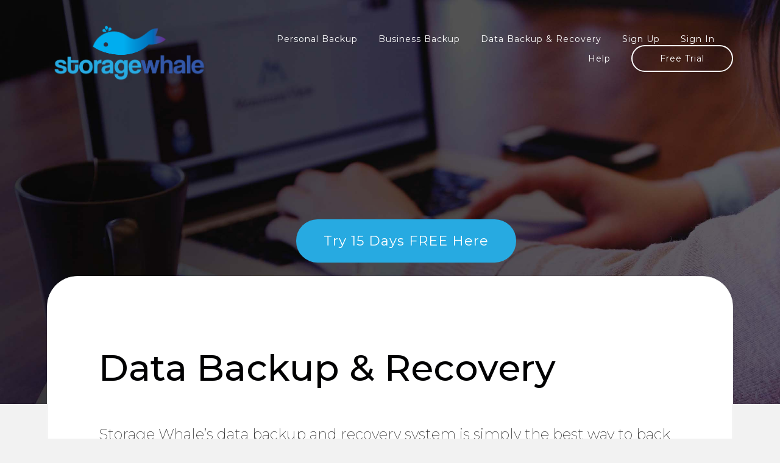

--- FILE ---
content_type: text/html; charset=UTF-8
request_url: https://www.storagewhale.com/data_backup_and_recovery
body_size: 4376
content:
<!DOCTYPE html>
<html lang="en">
    <head>
        <meta http-equiv="Content-Type" content="text/html; charset=windows-1252">
        
        <title>Online Data Backup: Better Than an External Hard Drive | Storage Whale</title><meta name="description" content="Storage Whale is an online data backup service with unlimited storage. Relax knowing your data can be recovered from the cloud instead of an external hard drive.">        
        <meta name="keywords" content="">
        
        <link rel="stylesheet" type="text/css" href="https://storagewhale.com/assets/css/csssumo.css?v=1768918003">
        <link rel="stylesheet" type="text/css" href="https://storagewhale.com/assets/css/bootstrap.css">

        <link href="https://fonts.googleapis.com/css?family=Montserrat:200,300,400,500,700" rel="stylesheet">
        <script src="https://ajax.googleapis.com/ajax/libs/jquery/3.1.0/jquery.min.js"></script>
        <script type="text/javascript" src="https://storagewhale.com/assets/js/video.min.js"></script>
        <script type="text/javascript" src="https://storagewhale.com/assets/js/sumo.min.js"></script>
        <script type="text/javascript" src="https://storagewhale.com/assets/js/flickity.pkgd.min.js"></script>
        <script type="text/javascript" src="https://storagewhale.com/assets/js/mustache.js"></script>

        <meta name="viewport" content="width=device-width, user-scalable=no, initial-scale=1.0, maximum-scale=1.0, minimum-scale=1.0">

        <link rel="apple-touch-icon" sizes="57x57" href="https://storagewhale.com/assets/img/favicon/apple-icon-57x57.png">
        <link rel="apple-touch-icon" sizes="60x60" href="https://storagewhale.com/assets/img/favicon/apple-icon-60x60.png">
        <link rel="apple-touch-icon" sizes="72x72" href="https://storagewhale.com/assets/img/favicon/apple-icon-72x72.png">
        <link rel="apple-touch-icon" sizes="76x76" href="https://storagewhale.com/assets/img/favicon/apple-icon-76x76.png">
        <link rel="apple-touch-icon" sizes="114x114" href="https://storagewhale.com/assets/img/favicon/apple-icon-114x114.png">
        <link rel="apple-touch-icon" sizes="120x120" href="https://storagewhale.com/assets/img/favicon/apple-icon-120x120.png">
        <link rel="apple-touch-icon" sizes="144x144" href="https://storagewhale.com/assets/img/favicon/apple-icon-144x144.png">
        <link rel="apple-touch-icon" sizes="152x152" href="https://storagewhale.com/assets/img/favicon/apple-icon-152x152.png">
        <link rel="apple-touch-icon" sizes="180x180" href="https://storagewhale.com/assets/img/favicon/apple-icon-180x180.png">
        <link rel="icon" type="image/png" sizes="192x192"  href="https://storagewhale.com/assets/img/favicon/android-icon-192x192.png">
        <link rel="icon" type="image/png" sizes="32x32" href="https://storagewhale.com/assets/img/favicon/favicon-32x32.png">
        <link rel="icon" type="image/png" sizes="96x96" href="https://storagewhale.com/assets/img/favicon/favicon-96x96.png">
        <link rel="icon" type="image/png" sizes="16x16" href="https://storagewhale.com/assets/img/favicon/favicon-16x16.png">
        <link rel="manifest" href="https://storagewhale.com/assets/img/favicon/manifest.json">
        <meta name="msapplication-TileColor" content="#ffffff">
        <meta name="msapplication-TileImage" content="https://storagewhale.com/assets/img/favicon/ms-icon-144x144.png">
        <meta name="theme-color" content="#ffffff">
        <script src="https://www.googleoptimize.com/optimize.js?id=OPT-5VBLK2H"></script>
<!-- Global site tag (gtag.js) - Google Analytics -->
<script async src="https://www.googletagmanager.com/gtag/js?id=UA-139118195-1"></script>
<script>
  window.dataLayer = window.dataLayer || [];
  function gtag(){dataLayer.push(arguments);}
  gtag('js', new Date());

  gtag('config', 'UA-139118195-1');
</script>
<!-- Google Tag Manager -->
<script>(function(w,d,s,l,i){w[l]=w[l]||[];w[l].push({'gtm.start':
new Date().getTime(),event:'gtm.js'});var f=d.getElementsByTagName(s)[0],
j=d.createElement(s),dl=l!='dataLayer'?'&l='+l:'';j.async=true;j.src=
'https://www.googletagmanager.com/gtm.js?id='+i+dl;f.parentNode.insertBefore(j,f);
})(window,document,'script','dataLayer','GTM-MPLRCS4');</script>
<!-- End Google Tag Manager -->

        <script type="text/javascript">


            (function ($, undefined)
            {
                var open = [];

                var opts = {
                    selector: '.storage_dropdown',
                    toggle: 'menuR1',
                    open: 'dropdown-open',
                    nest: true
                };

                $(document).on('click.dropdown touchstart.dropdown', function (e)
                {
                    // Close the last open dropdown if click is from outside the target dropdown
//                    if (open.length && (!opts.nest || !open[ open.length - 1 ].find(e.target).length))
//                    {
//                        open.pop().removeClass(opts.open);
//                    }

//                    var $this = $(e.target);
//
//                    // If target is a dropdown then toggle it...
//                    if ($this.hasClass(opts.toggle))
//                    {
//                        e.preventDefault();
//
//                        $this = $this.closest(opts.selector);
//
//                        if (!$this.hasClass(opts.open))
//                        {
//                            open.push($this.addClass(opts.open));
//                        } else
//                        {
//                            open.pop().removeClass(opts.open);
//                        }
//                    }
                });

            })(jQuery);



        </script>
<script type="application/ld+json">
{
  "@context": "https://schema.org",
  "@type": "Corporation",
  "name": "Storage Whale",
  "url": "https://www.storagewhale.com/",
  "logo": "https://www.storagewhale.com/assets/img/logo_white.png"
}
</script>

    </head><style>
    .articleText p{
        color: #333;
    }
</style>

<body class="grey">

    <div class="heroArticle">



        <div class="headerW">
            <div class="headerCol1"><a href="/"><img src="/assets/img/logo.png" class="logo"></a></div>
            <div class="headerCol2">
                <a href="/data_backup_for_home" class="headerLinkW">Personal Backup</a>
                <a href="/data_backup_for_business" class="headerLinkW">Business Backup</a>
                <div class="dropdown-mn">
                    <a class="dropbtn headerLinkW" href="/data_backup_and_recovery">Data Backup &amp; Recovery</a>
                    <div class="dropdown-mn-content">
                        <a href="/data_backup_for_macs">Backup for Mac</a>
                        <a href="/data_backup_for_pc">Backup for PC's</a>
                        <a href="/online_photo_storage">Photo Storage</a>
                        <a href="/online_file_storage">File Storage</a>
                    </div>
                </div>

                <a href="/sign_up" class="headerLinkW">Sign Up</a>
                <a href="/account/sign_in" class="headerLinkW">Sign In</a>
                <a href="/support" class="headerLinkW">Help</a>
                <a href="/sign_up"><div class="headerButtonW">Free Trial</div></a>
            </div>
        </div>

        <div class="trial_button_container">
            <a href="/sign_up"><div class="diverseButton">Try 15 Days FREE Here</div></a>
        </div>
    </div>


    <div class="articleContainer">

        <div class="articleWidth">

            <h1 class="articleMainTitle">Data Backup & Recovery</h1>

            <div class="articleText">
                <p>Storage Whale’s data backup and recovery system is simply the best way to back up your hard drive and keep your data safe. Recovery of lost data files is quick and easy, and keeps all your information right at your fingertips whenever you need it.</p>
                <p>Our cloud storage service offers unlimited data backups for home and business, whether you use a PC or a Mac. If you’ve tried other backup methods without success — or if you’re sick of paying expensive online data storage fees — you’ll love our low-cost offsite data storage service. </p>
                <h2>Online Hard Drive Backup Software </h2>
                <p>Storage Whale is always on the job, automatically backing up your data around the clock. We use top-level encryption and we include both virus protection and anti-malware software to ensure your data is protected. </p>
                <p>And just to be doubly sure your files are always safe, we use dual backup destination protocols. Your data will be backed up to the cloud as well as to our offsite servers. That means you will always have recovery access, no matter when or where you need it. </p>
                <h2>Simple, Reliable Data Recovery </h2>
                <p>If you have ever tried to back up your own data, you know just how challenging it can be. External file storage devices often don’t have enough room for everything. Even worse, these devices are highly susceptible to failure. A spilled cup of coffee or a tumble off the desk can cause you to lose all your critical electronic files. </p>
                <p>The other challenge with doing your own backups is being diligent about the schedule. For many individuals and businesses, losing even a single day’s worth of data can be devastating.</p>
                <p>But our process is always there for you, and you never have to think about it. Our system handles backing up your data around the clock. And whenever you need to recover a file, you can do so with just a couple clicks or taps.</p>
                <h2>Today’s Best Data Backup </h2>
                <p>You have dozens of options for online data storage, backup and recovery, so it can be difficult to choose the best cloud backup solution for your needs. </p>
                <p>At Storage Whale, we set out to streamline the process, making it so simple to back up and recover your data that anyone can do it, even if you’re a technophobe. We provide the highest level of data encryption available, so you can always rest assured that your valuable information is protected. </p>
                <p>We offer affordable plans for both home and business data storage with no limits on the number of files you can store with us. We accommodate both Mac and PC platforms and you can back up your files from multiple devices with a single account. </p>
                <p>If you aren’t actively backing up your computer files, it’s time to get started with our exclusive data backup and recovery service. Click the button above and start your free trial now!</p>
            </div>

        </div>

    </div>

    <div class="whiteBorder"></div>


</body><div class="footer">
    <div class="inLine1"><a class="footerLink" href="/blog">Blog</a></div>
    <div class="inLine1"><a class="footerLink" href="/sign_up">Data Backup - Sign Up</a></div>
    <div class="inLine1"><a class="footerLink" href="/support">Help</a></div>
    <div class="inLine1"><a class="footerLink" href="/account/sign_in">Sign In</a></div>
    <div class="inLine1"><a class="footerLink" href="/terms">Terms of Use</a></div>
    <div class="inLine1"><a class="footerLink" href="/generalterms">General Terms of Service</a></div>
    <div class="inLine1"><a class="footerLink" href="/faqs">FAQs</a></div>
    <div class="inLine1"><a class="footerLink1" href="/privacy">Privacy Policy</a></div>


    <br>
    <img  alt="logo" class="logoFooter" src="/assets/img/footer_logo.jpg">
    <br>
    <div class="social__media">
    <div class="inLine1"><a class="social-link"><a href="https://www.facebook.com/storagewhale/" target="_blank"><img src="/assets/img/fbicon.png" width="35" height="35" alt="Facebook"></a></div>
    <div class="inLine1"><a class="social-link"><a href="https://www.youtube.com/channel/UC0B0xWAVkG8QuoqY4UA8oZQ" target="_blank"><img src="/assets/img/instaicon.png" width="35" height="35" alt="Instagram"></a></div>
    <div class="inLine1"><a class="social-link"><a href="https://www.instagram.com/storagewhale/" target="_blank"><img src="/assets/img/yticon.png" width="35" height="35" alt="YouTube"></a></div>
    </div>
    <br>
    <div class="copyright">Copyright&copy; 2021 Storage Whale.</div>
</div>

<script type="text/javascript">

    $(document).ready(function () {
        $('a[href^="#"]').click(function () {
            var target = $(this.hash);
            if (target.length == 0)
                target = $('a[name="' + this.hash.substr(1) + '"]');
            if (target.length == 0)
                target = $('html');
            $('html, body').animate({scrollTop: target.offset().top - 50}, 1000);
            return false;
        });
    });

    $(function () {
// Remove the # from the hash, as different browsers may or may not include it
        var hash = location.hash.replace('#', '');

        if (hash != '') {
            // Show the hash if it's set
            alert(hash);

            // Clear the hash in the URL
            location.hash = '';
        }
    });
</script>
<script type="text/javascript"> adroll_adv_id = "PRA5EESINNGWPPRCAJJTH2"; adroll_pix_id = "3OMI7P554VEGZGSKBJSOTE"; (function () { var _onload = function(){ if (document.readyState && !/loaded|complete/.test(document.readyState)){setTimeout(_onload, 10);return} if (!window.__adroll_loaded){__adroll_loaded=true;setTimeout(_onload, 50);return} var scr = document.createElement("script"); var host = (("https:" == document.location.protocol) ? "https://s.adroll.com" : "http://a.adroll.com"); scr.setAttribute('async', 'true'); scr.type = "text/javascript"; scr.src = host + "/j/roundtrip.js"; ((document.getElementsByTagName('head') || [null])[0] || document.getElementsByTagName('script')[0].parentNode).appendChild(scr); }; if (window.addEventListener) {window.addEventListener('load', _onload, false);} else {window.attachEvent('onload', _onload)} }()); </script>
<script> 
    // accessibe
    (function(){ var s = document.createElement('script'); var h = document.querySelector('head') || document.body; s.src = 'https://acsbapp.com/apps/app/dist/js/app.js'; s.async = true; s.onload = function(){ acsbJS.init({ statementLink : '', footerHtml : '', hideMobile : false, hideTrigger : false, disableBgProcess : false, language : 'en', position : 'right', leadColor : '#146FF8', triggerColor : '#146FF8', triggerRadius : '50%', triggerPositionX : 'right', triggerPositionY : 'bottom', triggerIcon : 'people', triggerSize : 'bottom', triggerOffsetX : 20, triggerOffsetY : 20, mobile : { triggerSize : 'small', triggerPositionX : 'right', triggerPositionY : 'bottom', triggerOffsetX : 10, triggerOffsetY : 10, triggerRadius : '20' } }); }; h.appendChild(s); })();
</script>

</body>
</html>

--- FILE ---
content_type: text/css
request_url: https://storagewhale.com/assets/css/csssumo.css?v=1768918003
body_size: 19107
content:
html{
    height: 100%;
    width:100%;
    overflow-x:hidden;
    padding:0;
    margin:0;
    -webkit-text-size-adjust:none;
}

body {
    min-height: 100%;
    width:100%;
    overflow-x:hidden;
    padding:0;
    margin:0;
    -webkit-text-size-adjust:none;
    background-color:#fff;

}

.landingtext p {
    color: black;
    text-align: left;
}

.landingtext ul {
    color: black;
    text-align: left;
    font-family: 'Montserrat', sans-serif;
    font-weight: 200;
    font-size: 24px;
    padding-top: 25px;
}

.landingtext {
    margin: 0 auto;
    max-width: 900px;
    color: black !important;
}


/*LANDING*/



.signForm333{
    -webkit-appearance: none;
    outline:none;border;none;
    width:243px;
    background-color:#fff;
    border:1px solid #e3e3e3;
    padding:20px;
    border-radius:50px;
    color:#929292;
    font-size:13px;
    float:left;
    margin-bottom:20px;
}
.signForm4S33{
    -webkit-appearance: none;
    outline: none;
    width: 243px;
    background-color: #fff;
    border: 1px solid #e3e3e3;
    padding: 20px;
    border-radius: 50px;
    color: #010102;
    font-size: 13px;
    float: right;
    margin-bottom: 20px;
    margin-right: 0px;

}

.signForm5S33{
    -webkit-appearance: none;
    outline: none;
    width: 500px;
    background-color: #fff;
    border: 1px solid #e3e3e3;
    padding: 20px;
    border-radius: 50px;
    color: #010102;
    font-size: 13px;
    float: right;
    margin-bottom: 20px;
    margin-right: 0px;

}
.signFormC22{
    -webkit-appearance: none;
    outline: none;
    width: 500px;
    background-color: #fff;
    border: 1px solid #e3e3e3;
    padding: 20px;
    border-radius: 50px;
    color: #010102;
    font-size: 13px;
    float: right;
    margin-bottom: 20px;
}

.supportSubmit22{
    -webkit-appearance: none;
    outline: none;
    width: 500px;
    background-color: #fff;
    background-color: #27aae1;
    padding: 20px;
    border-radius: 50px;
    color: #fff;
    margin-top: 15px;
    font-size: 13px;
    font-weight: 500;
    text-align: center;
    font-family: 'Montserrat', sans-serif;
    letter-spacing: 1px;
    margin-top: 40px;
    margin-bottom: 20px;
    clear: both;
}

.supportSubmit22:hover{
    cursor:pointer;
    background-color: #3357a7;
}

.supportSubmitL{
    -webkit-appearance: none;
    outline: none;
    width: 418px;
    background-color: #fff;
    border: 1px solid #27aae1;
    background-color: #27aae1;
    padding: 20px;
    border-radius: 50px;
    color: #fff;
    margin-top: 15px;
    font-size: 13px;
    font-weight: 500;
    text-align: center;
    font-family: 'Montserrat', sans-serif;
    letter-spacing: 1px;
    margin-top: 40px;
    margin-bottom: 20px;
    clear: both;
}

.supportSubmitL:hover{
    cursor:pointer;
    background-color: #bd0a05;
}

.signForm3L{
    -webkit-appearance: none;
    outline:none;border;none;
    width:200px;
    background-color:#fff;
    border:1px solid #e3e3e3;
    padding:20px;
    border-radius:50px;
    color:#929292;
    font-size:13px;
    float:left;
    margin-bottom:20px;
}

.signForm5SL{
    -webkit-appearance: none;
    outline: none;
    width: 418px;
    background-color: #fff;
    border: 1px solid #e3e3e3;
    padding: 20px;
    border-radius: 50px;
    color: #010102;
    font-size: 13px;
    float: right;
    margin-bottom: 20px;
    margin-right: 0px;

}
.signFormCL{
    -webkit-appearance: none;
    outline: none;
    width: 418px;
    background-color: #fff;
    border: 1px solid #e3e3e3;
    padding: 20px;

    border-radius: 50px;
    color: #010102;
    font-size: 13px;
    float: right;
    margin-bottom: 20px;

}

.signForm4SL{
    -webkit-appearance: none;
    outline: none;
    width: 200px;
    background-color: #fff;
    border: 1px solid #e3e3e3;
    padding: 20px;
    border-radius: 50px;
    color: #010102;
    font-size: 13px;
    float: right;
    margin-bottom: 20px;
    margin-right: 0px;

}


.blackQuote{
    font-family: 'Montserrat', sans-serif;
    font-weight: 200;
    font-size: 24px;
    color: #010102;
    padding-top: 25px;
}

.blackName{
    display: block;
    line-height: 1.42857143;
    font-family: 'Montserrat', sans-serif;
    font-weight: 600;
    font-size: 13px;
    color: #010102;
    margin-bottom: 25px;
    margin-top: 25px;
}

.featuresTitleL{
    font-family: 'Montserrat', sans-serif;
    font-weight:500;
    font-size:21px;
    color:#FFF;
    padding-left:5%;
    padding-right:5%;
    margin-top:10px;
    margin-bottom:10px;

}

.featuresTextL{
    font-family: 'Montserrat', sans-serif;
    font-weight:200;
    font-size:12PX;
    color:#FFF;
    padding-left:10%;
    padding-right:10%;
    line-height:22px;
}

.heroLanding{
    width:100%;
    background-color:#000;
    padding-top:30px;
    background-image:url(/assets/img/landing_bg.jpg);
    background-size:cover;

}

.supportBGG{
    width:100%;
    background-color:#F2F2F2;
    padding-top:30px;
    background-image: url(/assets/img/graphic_white.png);
    background-position: bottom right;
    background-repeat: no-repeat;
    background-size: 540px 524px;

}

.heroCompContainer2{
    width:50%;
    text-align:left;
    padding-top:160px;
    padding-bottom:160px;
    padding-left:6%;

}


.landingCTA {
    display: table;
    height:auto;
    position: relative;
    width:88%;
    margin:0 auto;


}


.landingCTACol1 {
    display: table-cell;
    width:50%;
    vertical-align: middle;
    text-align:left;

}

.landingCTACol2 {
    display: table-cell;
    width:50%;
    vertical-align: top;
    text-align:center;


}

.formContainerL{
    width:500px;
    margin:0 auto;
    BACKGROUND-COLOR:#F3F3F3;
    text-align:left;
    padding-top:75px;
    padding-bottom:75px;
    padding-left:40px;
    padding-right:40px;
    border-radius:25px;
    margin-bottom:-75px;
    border:1px solid #cecece;
    FLOAT:RIGHT;
    zoom:105%;


}

.landingIcon{
    width:25px;
    height:25px;
    margin-right:10px;
    margin-bottom:-5px;
}

.landingText{
    color: #010102;
    text-decoration: none;
    font-family: 'Montserrat', sans-serif;
    font-weight: 500;
    font-size: 27px;
    display:inline;
    margin-bottom:20px;
}



.heroCompSubTextL{
    color: #fff;
    font-family: 'Montserrat', sans-serif;
    font-weight: 300;
    font-size: 18px;
    padding-right:10%;
    line-height:32px;
    margin-bottom:50px;
}

.phoneText{
    color: #fff;
    font-family: 'Montserrat', sans-serif;
    font-weight: 500;
    font-size: 20px;
    display:inline;
}

.landPhone{
    width:20px;
    height:20px;
    margin-right:10px;
    margin-bottom:-5px;
    display:inline;
}

.landingTextAs{
    color: #27aae1;
    font-family: 'Montserrat', sans-serif;
    font-weight: 300;
    font-size: 9px;
    display:inline;
}

.landingTextSub{
    color: #fff;
    font-family: 'Montserrat', sans-serif;
    font-weight: 300;
    font-size: 9px;
    line-height:19px;
    display:inline;
    padding-right:40%;
}



.landingIntro{
    width: 100%;
    padding-top: 190px;
    padding-bottom: 100px;
    text-align: center;
}


.landingIntro2{
    width: 100%;
    padding-top: 100px;
    padding-bottom: 0px;
    text-align: center;
}

.featuresCol1L {
    display: table-cell;
    width:33.3%;
    vertical-align: top;
    text-align:center;

    padding-top:60px;
    padding-bottom:60px;
    border-bottom:1px solid #fff;
    border-radius: 50px 0px 0px 0px;
}

.featuresCol2L {
    display: table-cell;
    width:33.3%;
    vertical-align: top;
    text-align:center;

    padding-top:60px;
    padding-bottom:60px;
    border-left:1px solid #fff;
    border-right:1px solid #fff;
    border-bottom:1px solid #fff;
}

.featuresCol3L {
    display: table-cell;
    width:33.3%;
    vertical-align: top;
    text-align:center;

    padding-top:60px;
    padding-bottom:60px;
    border-bottom:1px solid #fff;
    border-radius: 0px 50px 0px 0px;
}

.featuresCol1BorderL {
    display: table-cell;
    width:33.3%;
    vertical-align: top;
    text-align:center;

    padding-top:60px;
    padding-bottom:60px;
    border-radius: 0px 0px 0px 50px;

}

.featuresCol2BorderL {
    display: table-cell;
    width:33.3%;
    vertical-align: top;
    text-align:center;

    padding-top:60px;
    padding-bottom:60px;
    border-left:1px solid #fff;
    border-right:1px solid #fff;

}

.featuresCol3BorderL {
    display: table-cell;
    width:33.3%;
    vertical-align: top;
    text-align:center;

    padding-top:60px;
    padding-bottom:60px;
    border-radius: 0px 0px 50px 0px;

}

.landingBG2{
    width: 100%;
    background-color: #000;
    background-image: url(/assets/img/landing_bg2.jpg);
    background-size: cover;
    BORDER-RADIUS:25PX;
    width:88%;
    margin:0 auto;

    MARGIN-TOP:25PX;
}

.landingTestim{
    width:100%;
    margin:0 auto;
    text-align:center;
}


.landingContact{
    width: 100%;
    padding-top: 100px;
    padding-bottom:100px;
    background-color: #f2f2f2;
    text-align: center;
    background-image: url(/assets/img/graphic_white.png);
    background-position: bottom right;
    background-repeat: no-repeat;
    background-size: 540px 524px;
    margin:0 auto;
}

/*END LANDING*/














/*TESTIMONIALS*/

.img-circle{
    margin:0 auto;
}



#testimonials{
    background-image: url(../img/bg/white_patrn.png);
    color: #444;
    height: 50%;
    margin-bottom:85px;
}
#quote-carousel
{
    padding: 0 10px 30px 10px;
    margin-top: 30px;
}

/* Control buttons  */
#quote-carousel .carousel-control
{
    background: none;
    color: #222;
    font-size: 2.3em;
    text-shadow: none;
    margin-top: 30px;
}
/* Previous button  */
#quote-carousel .carousel-control.left
{
    left: -12px;
}
/* Next button  */
#quote-carousel .carousel-control.right
{
    right: -12px !important;
}
/* Changes the position of the indicators */
#quote-carousel .carousel-indicators
{
    right: 50%;
    top: auto;
    bottom: 0px;
    margin-right: -19px;
}
/* Changes the color of the indicators */
#quote-carousel .carousel-indicators li
{
    background: none;
    border:3px solid #5d5d5d;

}
#quote-carousel .carousel-indicators .active
{
    background: #fff;
    border:3px solid #fff;

}
#quote-carousel img
{
    width: 250px;
    height: 100px
}
/* End carousel */

.item blockquote {
    border-left: none;
    margin: 0;
}

.item blockquote img {
    margin-bottom: 10px;
}

.item blockquote p:before {

    float: left;
    margin-right: 10px;
}

p{
    font-family: 'Montserrat', sans-serif;
    font-weight: 200;
    font-size: 24px;
    color: #fff;
    padding-top:25px;
}

.testFix{
    width:100%;
    margin:0 auto;
}


/**
  MEDIA QUERIES
*/

/* Small devices (tablets, 768px and up) */
@media (min-width: 768px) {
    #quote-carousel
    {
        margin-bottom: 0;
        padding: 0 40px 30px 40px;
    }

}

/* Small devices (tablets, up to 768px) */
@media (max-width: 768px) {

    /* Make the indicators larger for easier clicking with fingers/thumb on mobile */

    #quote-carousel .carousel-indicators {
        bottom: -20px !important;
    }
    #quote-carousel .carousel-indicators li {
        display: inline-block;
        margin: 0px 5px;
        width: 15px;
        height: 15px;
    }
    #quote-carousel .carousel-indicators li.active {
        margin: 0px 5px;
        width: 20px;
        height: 20px;
    }
}




/*END TESTIMONIALS*/

/*light box*/

.rytl * {
    box-sizing:border-box;
}


.rytl {
    position: fixed;
    bottom:0;
    left: 0;
    right:0;
    top: 0;
    display: table;
    height: 100vh;
    width: 100vw;
    opacity:0;
    -webkit-transition:opacity .14s ease-in;
    -moz-transition:opacity .14s ease-in;
    -o-transition:opacity .14s ease-in;
    transition:opacity .14s ease-in;
    z-index: 100001;
}

.rytl--wrapper {
    display: table-cell;
    vertical-align: middle;
}

.rytl--container {
    height:auto;
    margin: auto;
    max-height: 394px;
    max-width: 700px;
    position: relative;
    text-align: center;
    width:100%;
}

@media (orientation: landscape) {
    .rytl--container {
        width:64vw;
    }
}

@media screen and (min-width:1024px) and (min-height:536px) {
    .rytl--container {
        background-color: rgb(0, 0, 0);
        height: 506px;
        max-height: none;
        max-width: none;
        width: 900px;
    }
}

@media screen and (min-width:1310px) and (min-height:768px) {
    .rytl--container {
        height: 720px;
        width: 1280px;
    }
}

.rytl--close { position: absolute; }

/*
* Hide only visually, but have it available for screenreaders: h5bp.com/v
*/
.rytl--visuallyhidden {
    border: 0;
    clip: rect(0 0 0 0);
    height: 1px;
    margin: -1px;
    overflow: hidden;
    padding: 0;
    position: absolute;
    width: 1px;
}


.rytl--fluid-width-video-wrapper {
    padding:0;
    position:relative;
    width:100%;
}

.rytl--fluid-width-video-wrapper iframe {
    height:100%;
    left:0;
    position:absolute;
    top:0;
    width:100%;
}

.rytl-transition-in {
    opacity:1;
}



/* :: overlay :: */
.rytl-theme {
    background-color: rgb(0, 0, 0); /* RGBA Fallback */
    background-color: rgba(0, 0, 0, 0.85);
    font-size:11px;
}

/* :: closing button styles :: */
.rytl-theme .rytl-theme--close {
    background-color: transparent;
    background-image:url('[data-uri]');
    background-repeat: no-repeat;
    background-size: 36px 36px;
    border:0;
    height: 36px;
    line-height: 1;
    margin:0;
    opacity: 0; /* :: Hide button by default :: */
    padding:0;
    right: 15px;
    top: 15px;
    -webkit-transition: all .2s;
    -moz-transition: all .2s;
    -o-transition: all .2s;
    -ms-transition: all .2s;
    transition: all .2s;
    width: 36px;
}

/* :: overwrite kohlsolize button styles :: */
.rytl-theme .rytl-theme--close:focus, .rytl-theme .rytl-theme--container:focus { outline: none; }

/* :: overwrite kohlsolize button styles :: */
.rytl-theme .rytl-theme--close:active { border-style: none;  }

/* :: show half opacity when hovering over video :: */
/* :: if removing .iehover make sure to remove the javascript :: */
.rytl-theme .iehover, .rytl-theme .rytl-theme--container:hover .rytl-theme--close { opacity: .5; }

/* :: show no opacity when hovering over button :: */
.rytl-theme .rytl-theme--container:hover .rytl-theme--close:hover { opacity: 1; }

.rytl-theme .iehover, .rytl-theme .rytl-theme--container:hover .rytl-theme--close,
.rytl-theme .rytl-theme--container:hover .rytl-theme--close:hover,
.rytl-theme .rytl-theme--close:focus { background-color:rgba(0,0,0,.2); -webkit-border-radius:50%; -moz-border-radius:50%; border-radius:50%; }

/* :: show no opacity when using focus  :: */
.rytl-theme .rytl-theme--close:focus { opacity: 1; }

/* :: in combination with modernizr, restyle close button for touch :: */
/* :: note that the button will not appear when layered on video for touch :: */
.touchevents .rytl-theme .rytl-theme--close {
    background-image:none;
    height: auto;
    opacity: 1;
    right:1.1em;
    top:-3.7em;
    width: auto;
}

.touchevents .rytl-theme .rytl-theme--close:before {
    content:"\00D7";
    color:rgb(255, 255, 255); /* rgba fallback */
    color:rgba(255, 255, 255, .9);
    font-size: 3em;
}

.touchevents .rytl-theme .rytl-theme--container:hover .rytl-theme--close,
.touchevents .rytl-theme .rytl-theme--container:hover .rytl-theme--close:hover,
.touchevents .rytl-theme .rytl-theme--close:focus  {background-color:transparent; -webkit-border-radius:0; -moz-border-radius:0; border-radius:0; }




.rytl-button--play,
.rytl-button--play:before,
.rytl-button--play:after {
    -webkit-box-sizing: border-box;
    -moz-box-sizing:    border-box;
    box-sizing:         border-box;
}



.rytl-button .rytl-button--play {
    background-color:rgb(60, 57, 57); /* rgba fallback */
    background-color:rgba(60, 57, 57, .8);
    border:.2em solid rgb(255, 255, 255);
    -webkit-border-radius: 50%;
    -moz-border-radius: 50%;
    border-radius: 50%;
    display:block;
    height:4.1em;
    margin:auto;
    position:relative;
    width:4.1em;
    -webkit-transition: background .1s ease-in;
    -moz-transition: background .1s ease-in;
    -ms-transition: background .1s ease-in;
    -o-transition: background .1s ease-in;
    transition: background .1s ease-in;
}

.rytl-button .rytl-button--play:after {
    content:'';
    border-style: solid;
    border-width: .62em 0 .62em 1.26em;
    border-color: transparent transparent transparent #fff;
    bottom:0;
    height: 0;
    left:.2em;
    margin:auto;
    position:absolute;
    right:0;
    top:0;
    width: 0;
    -webkit-transform:rotate(360deg);
}

.rytl-button:hover .rytl-button--play,
.rytl-button:focus .rytl-button--play {
    background-color:rgb(60, 57, 57);
}




/*end lightbox*/

.grey{
    background-color:#f2f2f2;
}

select, textarea{
    -webkit-appearance: none;
    color: #010102;
}

a{
    text-decoration: none;
}

textarea:focus, input:focus {
    color: #010102;
}

input::-webkit-input-placeholder{



    color:#010102;
}
input:-moz-placeholder {
    color:#010102;
}


/*HEADER-GLOBAL*/

.menuR1{
    width: 30px;
    height: 30px;
    position: absolute;
    top: -40px;
    right: 40px;


}

.menuR1:hover{
    cursor:pointer;
}

.respMenu{
    display:none;
}



.header {
    display: table;
    height:auto;
    position: relative;
    width:88%;
    margin:0 auto;
    margin-top:30px;
    margin-bottom:15px;
}

.headerW {
    display: table;
    height:auto;
    position: relative;
    width:88%;
    margin:0 auto;
    margin-bottom:15px;
}

.headerW2 {
    display: table;
    height:auto;
    position: relative;
    width:88%;
    margin:0 auto;
    margin-bottom:15px;
}


.headerCol1 {
    display: table-cell;
    width:30%;
    vertical-align: middle;
    text-align:left;
}

.headerCol2 {
    display: table-cell;
    width:75%;
    vertical-align: middle;
    text-align:right;
}

.logo{
    width:270px;
}

a.headerLink:link{
    color:#010102;
    text-decoration:none;
    font-family: 'Montserrat', sans-serif;
    font-weight:400;
    margin-right:30px;
    font-size:14px;
    letter-spacing:1px;
}

a.headerLink:visited{
    color:#010102;
    text-decoration:none;
    font-family: 'Montserrat', sans-serif;
    font-weight:400;
    margin-right:30px;
    font-size:14px;
    letter-spacing:1px;

}

a.headerLink:hover{
    color:#5f5f5f;
    cursor:pointer;
}

.headerButton {
    background-color: rgb(39, 170, 225);
    text-decoration: none;
    font-family: 'Montserrat', sans-serif;
    font-weight: 400;
    font-size: 14px;
    letter-spacing: 1px;
    border: none;
    border-radius: 50px;
    display: Inline-block;
    padding: 10px 45px;
    color: #fff;
}

.headerButton:hover{
    cursor:pointer;
    background-color:#010102;
    color:#fff;
}


a.headerLinkW:link{
    color:#fff;
    text-decoration:none;
    font-family: 'Montserrat', sans-serif;
    font-weight:400;
    margin-right:30px;
    font-size:14px;
    letter-spacing:1px;
}

a.headerLinkW:visited{
    color:#fff;
    text-decoration:none;
    font-family: 'Montserrat', sans-serif;
    font-weight:400;
    margin-right:30px;
    font-size:14px;
    letter-spacing:1px;

}

a.headerLinkW:hover{
    color:#fff;
    cursor:pointer;
}

.headerButtonW{
    color: #fff;
    text-decoration: none;
    font-family: 'Montserrat', sans-serif;
    font-weight: 400;
    font-size: 14px;
    letter-spacing: 1px;
    border: 2px solid #fff;
    border-radius: 50px;
    display: Inline-block;
    padding: 10px 45px;
    background:none;
}

.headerButtonW:hover{
    cursor:pointer;
    background-color:#fff;
    color:#010102;
}


/*END HEADER*/




/*HERO-HOME*/


.hero{
    width:100%;
}

.heroContainer {
    display: table;
    height:auto;
    position: relative;
    width:100%;
    margin:0 auto;
    padding-top:50px;
    padding-bottom:100px;
}


.heroCol1 {
    display: table-cell;
    width:47%;
    vertical-align: middle;
    text-align:left;
    padding-left:6%;
}

.heroCol2 {
    display: table-cell;
    width:53%;
    vertical-align: middle;
    text-align:right;
}

.heroText{
    color: #010102;
    font-family: 'Montserrat', sans-serif;
    font-weight: 300;
    font-size: 28.8px;
    margin-top:-50px;
}

.heroMainText{
    color: #010102;
    font-family: 'Montserrat', sans-serif;
    font-weight: 500;
    font-size: 45px;
    margin-top:10px;
    margin-bottom:60px;
}

.heroSubText{
    color: #969696;
    font-family: 'Montserrat', sans-serif;
    font-weight: 300;
    font-size: 18px;
    padding-right:7%;
    line-height:32px;
    margin-bottom:50px;
}

.heroButton{
    color: #fff;
    background-color: #27aae1;
    font-family: 'Montserrat', sans-serif;
    font-weight: bold;
    font-size: 16px;
    padding: 30px 80px;
    display: inline;
    letter-spacing: 1px;
    border-radius: 50px;

}

.heroButton:hover{
    cursor:pointer;
    background-color: #3357a7;
    text-decoration: none;


}

.laptop{
    width:100%;
}


.shadowBg{
    width:100%;
    background-image:url(/assets/img/shadow.png);
    background-position:bottom;
    background-repeat:no-repeat;
    background-size:cover;
    height:200px;
    margin-top:-70px;
}

/*END HERO*/





/*INTRO-HOME*/

.intro{
    width:100%;
    text-align:center;
}

.introTitle{
    font-family: 'Montserrat', sans-serif;
    font-weight: 300;
    font-size: 24px;
    padding-left:5%;
    padding-right:5%;
}

.introMainTitle{
    font-family: 'Montserrat', sans-serif;
    font-weight: 500;
    font-size: 48px;
    padding-left:5%;
    padding-right:5%;
}

.introContainer {
    display: table;
    height:auto;
    position: relative;
    width:70%;
    margin:0 auto;
    margin-top:90px;
}

.introContainer2 {
    display: table;
    height:auto;
    position: relative;
    width:70%;
    margin:0 auto;
    margin-top:70px;
}


.introCol1 {
    display: table-cell;
    width:50%;
    vertical-align: top;
    text-align:center;
}

.introCol2 {
    display: table-cell;
    width:50%;
    vertical-align: top;
    text-align:center;
}


.introIcon{
    width: 110px;
    height: 110px;
    display: block;
    background-color: #fff;
    border-radius: 50%;
    margin: 0 auto;
    -webkit-box-shadow: 0 0 15px #d8d8d8;
    -moz-box-shadow: 0 0 15px #d8d8d8;
    box-shadow: 0 0 15px #d8d8d8;
    margin-bottom:15px;
}

.introIcon2{
    width:45px;
    height:45px;
    margin:0 auto;
    margin-top:34px;
}

.introPointTitle{
    font-family: 'Montserrat', sans-serif;
    font-weight: 500;
    font-size: 21px;
    padding-left:5%;
    padding-right:5%;
    color:#27aae1;
}

.introPointText{
    font-family: 'Montserrat', sans-serif;
    font-weight: 300;
    font-size: 14px;
    padding-left: 10%;
    padding-right: 10%;
    color: #969696;
    line-height: 24px;
    margin-top: 10px;
}

/*END INTRO-HOME*/


/*DIVERSE-HOME*/

.diverse{
    width:88%;
    margin:0 auto;
    padding-top:155px;
    padding-bottom:155px;
    background-image:url(/assets/img/home_bg.jpg);
    background-repeat:no-repeat;
    background-size:cover;
    border-radius:50px;
    margin-top:125px;
}

.diverseText{
    width:80%;
    margin:0 auto;
    text-align:left;
}

.diverseTitle{
    font-family: 'Montserrat', sans-serif;
    font-weight: 300;
    color:#fff;
    font-size:24px;
}

.diverseMainTitle{
    font-family: 'Montserrat', sans-serif;
    font-weight: 500;
    font-size: 48px;

    color:#fff;
}

.diverseContainer {
    display: table;
    height:auto;
    position: relative;
    width:80%;
    margin:0 auto;
    margin-top:40px;
}


.diverseCol1 {
    display: table-cell;
    width:50%;
    vertical-align: top;
    text-align:left;
    border-right:1px solid #fff;
}

.diverseCol2 {
    display: table-cell;
    width:50%;
    vertical-align: top;
    text-align:left;
    padding-left:5%;
}

.diverseIcon{
    width:35px;
    height:35px;
}

.diversePointTitle{
    font-family: 'Montserrat', sans-serif;
    font-weight: 500;
    font-size: 21px;
    padding-right:5%;
    color:#fff;
    margin-top:15px;
}

.diversePointText{
    font-family: 'Montserrat', sans-serif;
    font-weight: 300;
    font-size: 13px;
    padding-right: 10%;
    color: #fff;
    line-height: 24px;
    margin-top: 10px;
    margin-bottom:30px;
}

.diversePointText2{
    font-family: 'Montserrat', sans-serif;
    font-weight: 300;
    font-size: 13px;
    padding-right: 5%;
    color: #fff;
    line-height: 24px;
    margin-top: 10px;
    margin-bottom:30px;
}

.diverseButton{
    color: #fff;
    text-decoration: none;
    font-family: 'Montserrat', sans-serif;
    font-weight: 400;
    font-size: 12px;
    letter-spacing: 1px;
    border-radius: 50px;
    display: Inline-block;
    padding: 20px 45px;
    background-color: #27aae1;
}

.diverseButton:hover{
    cursor:pointer;
    background-color: #3357a7;
}

/*END DIVERSE-HOME*/






/*HOME-FINAL SECTION*/



.textContainer{
    width:100%;
    padding-top:100px;
    padding-bottom:20px;
    text-align:center;
}



.pointsContainer {
    display: table;
    height:auto;
    position: relative;
    width:950px;
    margin:0 auto;
    margin-top:40px;
}
.pointsContainer2 {
    display: table;
    height:auto;
    position: relative;
    width:625px;
    margin:0 auto;
    margin-top:50px;
}


.pointsCol1 {
    display: table-cell;
    width:300px;
    vertical-align: top;
    text-align:center;
    background-color:#fff;
    padding-top:40px;
    padding-bottom:40px;
    border-radius:25px;
    border:1px solid #eaeaea;
}

.pointsCol2 {
    display: table-cell;
    width:300px;
    vertical-align: top;
    text-align:center;
    background-color:#fff;
    padding-top:40px;
    padding-bottom:40px;
    border-radius:25px;
    border:1px solid #eaeaea;
}

.pointsCol3 {
    display: table-cell;
    width:300px;
    vertical-align: top;
    text-align:center;
    background-color:#fff;
    padding-top:40px;
    padding-bottom:40px;
    border-radius:25px;
    border:1px solid #eaeaea;
}

.pointsColSpace {
    display: table-cell;
    width:25px;
    vertical-align: top;
    text-align:left;
}

.pointsIcon{
    width:30px;
    height:30px;
}

.pointsTitle{
    font-family: 'Montserrat', sans-serif;
    font-weight: 500;
    font-size: 21px;
    padding-left:5%;
    padding-right:5%;
    color:#27aae1;
    margin-top:15px;
}

.pointsText{
    font-family: 'Montserrat', sans-serif;
    font-weight: 300;
    font-size: 13px;
    padding-left:7%;
    padding-right: 7%;
    color: #969696;
    line-height: 24px;
    margin-top: 10px;
}



.darkBg{
    width:100%;
    background-image:url(/assets/img/shadowsolid.png);
    background-position:bottom;
    background-repeat:no-repeat;
    background-size:cover;
    height:200px;
    margin-top:-500px;
}

.darkContainer{
    width:100%;
    padding-top:420px;
    background-color:#2f2f2f;
    text-align:center;
    background-image:url(/assets/img/graphic_d.png);
    background-position:bottom right;
    background-repeat:no-repeat;
    background-size:540px 597px;
}


.homeTestimonialsTitle{
    font-family: 'Montserrat', sans-serif;
    font-weight: 300;
    color:#fff;
    font-size:24px;
}

.homeTestimonialsMainTitle{
    font-family: 'Montserrat', sans-serif;
    font-weight: 500;
    font-size: 48px;
    color:#fff;
    margin-bottom:10px;
}

.finalButton{
    color: #fff;
    background-color: #27aae1;
    font-family: 'Montserrat', sans-serif;
    font-weight: 300;
    font-size: 16px;
    padding: 30px 80px;
    display: inline;
    letter-spacing: 1px;
    border-radius: 50px;

}

.finalButton:hover{
    cursor:pointer;
    background-color: #3357a7;
    text-decoration: none;

}

.moveButton{
    margin-bottom:-200px;
}

/*END HOME-FINAL SECTION*/





/*COMPARISON PAGE*/

.heroComp{
    width:100%;
    background-color:#000;
    padding-top:30px;
    background-image:url(/assets/img/comparison_bg.jpg);
    background-size:cover;
}

.heroCompContainer{
    width:88%;
    text-align:left;
    margin:0 auto;
    padding-top:160px;
    padding-bottom:160px;
}

.heroCompText{
    color: #fff;
    font-family: 'Montserrat', sans-serif;
    font-weight: 300;
    font-size: 28px;
    margin-top:-50px;
}

.heroCompMainText{
    color: #fff;
    font-family: 'Montserrat', sans-serif;
    font-weight: 500;
    font-size: 55px;
    margin-top:10px;
    margin-bottom:10px;
}

.heroCompSubText{
    color: #fff;
    font-family: 'Montserrat', sans-serif;
    font-weight: 300;
    font-size: 18px;
    padding-right:50%;
    line-height:32px;
    margin-bottom:50px;
}



.compContainerF {
    display: table;
    height:auto;
    position: relative;
    width:88%;
    margin:0 auto;
    margin-top:-80px;

}

.compContainer {
    display: table;
    height:auto;
    position: relative;
    width:88%;
    margin:0 auto;
    font-family: 'Montserrat', sans-serif;
    font-weight: 300;
    font-size: 13px;

}

.compCol1F {
    display: table-cell;
    width:25%;
    vertical-align: middle;
    text-align:center;
    background-color:#fff;
    padding-top:50px;
    padding-bottom:50px;
    border-right:1px solid #eaeaea;
    border-radius:50px 0px 0px 0px;
    border-bottom:1px solid #eaeaea;
    border-LEFT:1px solid #eaeaea;

}

.compCol1Final {
    display: table-cell;
    width:25%;
    vertical-align: middle;
    text-align:center;
    background-color:#fff;
    padding-top:50px;
    padding-bottom:50px;
    border-right:1px solid #eaeaea;
    border-radius:0px 0px 0px 50px;
    border-bottom:1px solid #eaeaea;
    border-LEFT:1px solid #eaeaea;

}

.compCol1 {
    display: table-cell;
    width:25%;
    vertical-align: middle;
    text-align:center;
    background-color:#fff;
    padding-top:50px;
    padding-bottom:50px;
    border-right:1px solid #eaeaea;
    border-bottom:1px solid #eaeaea;
    border-LEFT:1px solid #eaeaea;

}

.compCol2 {
    display: table-cell;
    width:25%;
    vertical-align: middle;
    text-align:center;
    background-color:#fff;
    padding-top:20px;
    padding-bottom:20px;
    border-right:1px solid #eaeaea;
    border-bottom:1px solid #eaeaea;

}

.compCol3 {
    display: table-cell;
    width:25%;
    vertical-align: middle;
    text-align:center;
    background-color:#fff;
    padding-top:20px;
    padding-bottom:20px;
    border-right:1px solid #eaeaea;
    border-bottom:1px solid #eaeaea;

}

.compCol2G {
    display: table-cell;
    width:25%;
    vertical-align: middle;
    text-align:center;
    background-color:#f3f3f3;
    padding-top:20px;
    padding-bottom:20px;
    border-right:1px solid #eaeaea;
    border-bottom:1px solid #eaeaea;

}
.compCol2G1 {
    display: table-cell;
    width:25%;
    vertical-align: middle;
    text-align:center;
    background-color:#f3f3f3;
    padding-top:20px;
    padding-bottom:20px;
    border-right:1px solid #eaeaea;
    border-bottom:1px solid #eaeaea;

}

.compCol3G {
    display: table-cell;
    width:25%;
    vertical-align: middle;
    text-align:center;
    background-color:#f3f3f3;
    padding-top:20px;
    padding-bottom:20px;
    border-right:1px solid #eaeaea;
    border-bottom:1px solid #eaeaea;

}

.compCol4L {
    display: table-cell;
    width:25%;
    vertical-align: middle;
    text-align:center;
    background-color:#FFF;
    padding-top:20px;
    padding-bottom:20px;
    border-bottom:1px solid #eaeaea;
    border-radius:0px 50px 0px 0px;
    border-RIGHT:1px solid #eaeaea;
    color:#fff;
}

.compCol4Final {
    display: table-cell;
    width:25%;
    vertical-align: middle;
    text-align:center;
    background-color:#27aae1;
    padding-top:20px;
    padding-bottom:20px;
    border-bottom:1px solid #eaeaea;
    border-radius:0px 0px 50px 0px;
    border-RIGHT:1px solid #eaeaea;
    color:#fff;
}



.compCol4 {
    display: table-cell;
    width:25%;
    vertical-align: middle;
    text-align:center;
    background-color:#27aae1;
    padding-top:20px;
    padding-bottom:20px;
    border-bottom:1px solid #eaeaea;
    border-RIGHT:1px solid #eaeaea;
    color:#fff;
}

.compLogo{
    width:175px;
}

.greyBox{
    background-color:#f3f3f3;
}

.compIcon{
    width:30px;
    height:30px;
}





.compCTA{
    background-color:#f2f2f2;
    width:100%;
    padding-top:180px;
    padding-bottom:200px;
    text-align:center;
    background-image:url(/assets/img/graphic_white.png);
    background-position:bottom right;
    background-repeat:no-repeat;
    background-size:500px 485px;
}


.introCompSubText{
    color: #969696;
    font-family: 'Montserrat', sans-serif;
    font-weight: 300;
    font-size: 16px;
    padding-right: 30%;
    padding-left:30%;
    line-height: 32px;
    margin-top: 10px;
    margin-bottom:50px;
}


.compButton{
    color: #fff;
    background-color: #27aae1;
    font-family: 'Montserrat', sans-serif;
    font-weight: 300;
    font-size: 16px;
    padding: 30px 80px;
    display: inline;
    letter-spacing: 1px;
    border-radius: 50px;
}

.compButton:hover{
    cursor:pointer;
    background-color: #3357a7;
}



/*END COMPARISON PAGE*/












/*FOOTER-GLOBAL*/


.footer{
    width:100%;
    padding-top:100px;
    padding-bottom:100px;
    text-align:center;
    background-color:#fff;
}

.logoFooter{
    width:250px;
    height:193px;
    margin-top:50px;
    margin-bottom:50px;
}

.copyright{
    font-family: 'Montserrat', sans-serif;
    font-weight: 300;
    font-size: 12px;
    color: #010102;
    letter-spacing:1px;
}

.inLine1{
    display:inline;
}

a.footerLink:link{
    color:#010102;
    text-decoration:none;
    font-family: 'Montserrat', sans-serif;
    font-weight:400;
    margin-right:30px;
    font-size:14px;
    letter-spacing:1px;
}

a.footerLink:visited{
    color:#010102;
    text-decoration:none;
    font-family: 'Montserrat', sans-serif;
    font-weight:400;
    margin-right:30px;
    font-size:14px;
    letter-spacing:1px;

}

a.footerLink:hover{
    color:#5f5f5f;
    cursor:pointer;
}

a.footerLink1:link{
    color:#010102;
    text-decoration:none;
    font-family: 'Montserrat', sans-serif;
    font-weight:400;
    font-size:14px;
    letter-spacing:1px;
}

a.footerLink1:visited{
    color:#010102;
    text-decoration:none;
    font-family: 'Montserrat', sans-serif;
    font-weight:400;
    font-size:14px;
    letter-spacing:1px;

}

a.footerLink1:hover{
    color:#5f5f5f;
    cursor:pointer;
}



/*END FOOTER*/



/*FEATURES PAGE*/

.heroFeatures{
    width:100%;
    background-color:#000;
    padding-top:30px;
    background-image:url(/assets/img/features_bg.jpg);
    background-size:cover;
}

.featuresContainer1 {
    display: table;
    height:auto;
    position: relative;
    width:88%;
    margin:0 auto;
    margin-top:-80px;

}

.featuresContainer2 {
    display: table;
    height:auto;
    position: relative;
    width:88%;
    margin:0 auto;


}

.featuresCol1 {
    display: table-cell;
    width:33.3%;
    vertical-align: top;
    text-align:center;
    background-color:#fff;
    padding-top:60px;
    padding-bottom:60px;
    border-bottom:1px solid #eaeaea;
    border-radius: 50px 0px 0px 0px;
}

.featuresCol2 {
    display: table-cell;
    width:33.3%;
    vertical-align: top;
    text-align:center;
    background-color:#fff;
    padding-top:60px;
    padding-bottom:60px;
    border-left:1px solid #eaeaea;
    border-right:1px solid #eaeaea;
    border-bottom:1px solid #eaeaea;
}

.featuresCol3 {
    display: table-cell;
    width:33.3%;
    vertical-align: top;
    text-align:center;
    background-color:#fff;
    padding-top:60px;
    padding-bottom:60px;
    border-bottom:1px solid #eaeaea;
    border-radius: 0px 50px 0px 0px;
}

.featuresCol1Border {
    display: table-cell;
    width:33.3%;
    vertical-align: top;
    text-align:center;
    background-color:#fff;
    padding-top:60px;
    padding-bottom:60px;
    border-radius: 0px 0px 0px 50px;

}

.featuresCol2Border {
    display: table-cell;
    width:33.3%;
    vertical-align: top;
    text-align:center;
    background-color:#fff;
    padding-top:60px;
    padding-bottom:60px;
    border-left:1px solid #eaeaea;
    border-right:1px solid #eaeaea;

}

.featuresCol3Border {
    display: table-cell;
    width:33.3%;
    vertical-align: top;
    text-align:center;
    background-color:#fff;
    padding-top:60px;
    padding-bottom:60px;
    border-radius: 0px 0px 50px 0px;

}

.featuresIcon{
    width:45px;
    height:45px;
    margin:0 auto;
}

.featuresTitle{
    font-family: 'Montserrat', sans-serif;
    font-weight:500;
    font-size:21px;
    color:#27aae1;
    padding-left:5%;
    padding-right:5%;
    margin-top:10px;
    margin-bottom:10px;

}

.featuresText{
    font-family: 'Montserrat', sans-serif;
    font-weight:300;
    font-size:12px;
    color:#969696;
    padding-left:10%;
    padding-right:10%;
    line-height:22px;
}





.featuresRestoration {
    display: table;
    height:auto;
    position: relative;
    width:100%;
    margin:0 auto;
    background-color:#f2f2f2;

}

.featuresRestorationCol1 {
    display: table-cell;
    width:40%;
    vertical-align: middle;
    text-align:left;

    padding-top:60px;
    padding-bottom:60px;

}

.featuresRestorationCol2 {
    display: table-cell;
    width:60%;
    vertical-align: middle;
    text-align:right;

    padding-top:60px;
    padding-bottom:60px;

}



.featuresRTitle{
    font-family: 'Montserrat', sans-serif;
    font-weight:300;
    font-size:24px;
    color:#010102;
    padding-left:16%;
}

.featuresRMainTitle{
    font-family: 'Montserrat', sans-serif;
    font-weight:500;
    font-size:36px;
    color:#010102;
    padding-left:16%;
    margin-top:12px;
    margin-bottom:12px;
}

.featuresRText{
    font-family: 'Montserrat', sans-serif;
    font-weight:300;
    font-size:15px;
    color:#969696;
    line-height:24px;
    padding-right:10%;
    padding-left:16%;
    padding-bottom:20px;
}


.featuresLap{
    width:100%;
}


.featuresButton{
    color: #fff;
    text-decoration: none;
    font-family: 'Montserrat', sans-serif;
    font-weight: 400;
    font-size: 12px;
    letter-spacing: 1px;
    border-radius: 50px;
    display: Inline-block;
    padding: 20px 45px;
    background-color: #27aae1;
    margin-left:16%;
}

.featuresButton:hover{
    cursor:pointer;
    background-color: #3357a7;
}


.technicals{
    width:100%;
    padding-top:60px;
    padding-bottom:80px;
    background-color:#f2f2f2;
    text-align:center;
}

.technicalTitle{
    font-family: 'Montserrat', sans-serif;
    font-weight:300;
    font-size:24px;
    color:#010102;

}

.technicalMainTitle{
    font-family: 'Montserrat', sans-serif;
    font-weight:500;
    font-size:36px;
    color:#010102;

    margin-top:12px;
    margin-bottom:12px;
}

.systemMobile{
    display:none;
}

.systemRow {
    display: table;
    height:auto;
    position: relative;
    width:88%;
    margin:0 auto;
    font-family: 'Montserrat', sans-serif;
    font-weight: 300;
    font-size: 13px;
    margin-top:35px;
}

.systemRow2 {
    display: table;
    height:auto;
    position: relative;
    width:88%;
    margin:0 auto;
    font-family: 'Montserrat', sans-serif;
    font-weight: 300;
    font-size: 13px;
    COLOR:#969696;
    line-height:20px;

}

.systemCol1 {
    display: table-cell;
    width:30%;
    vertical-align: middle;
    text-align:center;
    background-color:#fff;
    padding-top:40px;
    padding-bottom:40px;
    border-top:1px solid #cecece;
    border-left:1px solid #cecece;
    border-radius: 50px 0px 0px 0px;

}

.systemCol2 {
    display: table-cell;
    width:30%;
    vertical-align: middle;
    text-align:center;
    background-color:#fff;
    padding-top:40px;
    padding-bottom:40px;
    BORDER-TOP:1PX SOLID #CECECE;

}

.systemCol3 {
    display: table-cell;
    width:40%;
    vertical-align: middle;
    text-align:center;
    background-color:#fff;
    padding-top:40px;
    padding-bottom:40px;
    border-right:1px solid #cecece;
    border-top:1px solid #cecece;
    border-radius: 0px 50px 0px 0px;

}

.systemCol1G {
    display: table-cell;
    width:30%;
    vertical-align: middle;
    text-align:center;
    background-color:#F9F9F9;
    padding-top:40px;
    padding-bottom:40px;

    border-left:1px solid #cecece;

}


.systemCol2G {
    display: table-cell;
    width:30%;
    vertical-align: middle;
    text-align:center;
    background-color:#F9F9F9;
    padding-top:40px;
    padding-bottom:40px;


}

.systemCol3G {
    display: table-cell;
    width:40%;
    vertical-align: middle;
    text-align:center;
    background-color:#F9F9F9;
    padding-top:40px;
    padding-bottom:40px;
    border-right:1px solid #cecece;

}

.systemCol1G2 {
    display: table-cell;
    width:30%;
    vertical-align: middle;
    text-align:center;
    background-color:#fff;
    padding-top:40px;
    padding-bottom:40px;

    border-left:1px solid #cecece;
    border-radius:0px 0px 0px 50px;
    border-bottom:1px solid #cecece;

}

.systemCol2G2 {
    display: table-cell;
    width:30%;
    vertical-align: middle;
    text-align:center;
    background-color:#fff;
    padding-top:40px;
    padding-bottom:40px;


    border-bottom:1px solid #cecece;

}



.systemCol3G2 {
    display: table-cell;
    width:40%;
    vertical-align: middle;
    text-align:center;
    background-color:#fff;
    padding-top:40px;
    padding-bottom:40px;
    border-right:1px solid #cecece;
    border-radius:0px 0px 50px 0px;
    border-bottom:1px solid #cecece;

}


.systemCol1W {
    display: table-cell;
    width:30%;
    vertical-align: middle;
    text-align:center;
    background-color:#fff;
    padding-top:40px;
    padding-bottom:40px;

    border-left:1px solid #cecece;

}

.systemCol2W {
    display: table-cell;
    width:30%;
    vertical-align: middle;
    text-align:center;
    background-color:#fff;
    padding-top:40px;
    padding-bottom:40px;


}

.systemCol3W {
    display: table-cell;
    width:40%;
    vertical-align: middle;
    text-align:center;
    background-color:#fff;
    padding-top:40px;
    padding-bottom:40px;
    border-right:1px solid #cecece;

}

.systemTitle{
    font-family: 'Montserrat', sans-serif;
    font-weight: 400;
    font-size: 13px;
}


.additional{
    width:100%;
    background-color:#fff;
}

.additionalContainer{
    width:88%;
    text-align:left;
    padding-top:80px;
    padding-bottom:80px;
    margin:0 auto;
    background-color:#fff;
}



.additionalRow {
    display: table;
    height:auto;
    position: relative;
    width:100%;
    margin:0 auto;
    font-family: 'Montserrat', sans-serif;
    font-weight: 300;
    font-size: 13px;
    COLOR:#969696;
    line-height:20px;

}

.additionalColIcon {
    display: table-cell;
    width:25px;
    vertical-align: top;
    text-align:left;
    background-color:#fff;
    padding-top:40px;
    padding-bottom:40px;

}

.additionalCol1 {
    display: table-cell;
    width:50%;
    vertical-align: top;
    text-align:left;
    background-color:#fff;
    padding-top:40px;
    padding-bottom:40px;

}

.additionalCol2 {
    display: table-cell;
    width:50%;
    vertical-align: top;
    text-align:left;
    background-color:#fff;
    padding-top:40px;
    padding-bottom:40px;

}

.additionalIcon{
    width:45px;
    height:45px;
    margin-right:10px;
}

.additionalTitle{
    font-family: 'Montserrat', sans-serif;
    font-weight: 500;
    font-size: 24px;
    COLOR:#27aae1;
    padding-left:10px;
}

.additionalSubtitle{
    font-family: 'Montserrat', sans-serif;
    font-weight: 500;
    font-size: 14px;
    COLOR:#010102;
    padding-left:10px;
    padding-top: 10px;
    padding-bottom: 10px;
    letter-spacing:1px;

}

.additionalBullet{
    font-family: 'Montserrat', sans-serif;
    font-weight: 500;
    font-size: 13px;
    COLOR:#27aae1;
    display:inline;
    padding-bottom:12px;
    padding-left:10px;
}

.additionalPoint{
    font-family: 'Montserrat', sans-serif;
    font-weight: 300;
    font-size: 13px;
    COLOR:#969696;
    display:inline;
    line-height:25px;
    padding-right:8%;
}

.shadowbg2{
    width: 100%;
    background-image: url(/assets/img/shadowlight.png);
    background-position: bottom;
    background-repeat: no-repeat;
    background-size: cover;
    height: 200px;

}

.tools{
    width:100%;
    padding-top:20px;
    padding-bottom:80px;
    background-color:#f2f2f2;
    text-align:center;
}

.toolsLaptop{
    width:70%;
}



.toolsRow {
    display: table;
    height:auto;
    position: relative;
    width:88%;
    margin:0 auto;
    font-family: 'Montserrat', sans-serif;
    font-weight: 300;
    font-size: 13px;
    COLOR:#969696;
    line-height:20px;
    margin-top:-4px;


}


.toolsCol1 {
    display: table-cell;
    width:33.33%;
    vertical-align: top;
    text-align:center;
    background-color:#fff;
    padding-top:40px;
    padding-bottom:40px;
    border-radius:50px 0px 0px 0px;

}

.toolsCol2 {
    display: table-cell;
    width:33.33%;
    vertical-align: top;
    text-align:center;
    background-color:#fff;
    padding-top:40px;
    padding-bottom:40px;
    border-left:1px solid #eaeaea;
    border-right:1px solid #eaeaea;

}

.toolsCol3 {
    display: table-cell;
    width:33.33%;
    vertical-align: top;
    text-align:center;
    background-color:#fff;
    padding-top:40px;
    padding-bottom:40px;
    border-radius:0px 50px 0px 0px;

}

.additionalTitle2{
    font-family: 'Montserrat', sans-serif;
    font-weight: 500;
    font-size: 17px;
    COLOR:#27aae1;
    padding-left:10px;
    padding-bottom:10px;
}

.toolsPad{
    padding-left:7%;
    padding-right:7%;
}

.toolsRow2{
    width:88%;
    border:1px solid #eaeaea;
    border-radius:0px 0px 50px 50px;
    text-align:center;      padding-top:40px;
    padding-bottom:40px;
    margin:0 auto;
    background-color:#fff;
    font-family: 'Montserrat', sans-serif;
    font-weight: 300;
    font-size: 12px;
    color:#969696;
}

.buttonWidth{
    width:100%;
    margin:0 auto;
    text-align:center;
    margin-top:-30px;
}

.diverse2{
    width:100%;
    padding-top:130px;
    padding-bottom:130px;
    text-align:center;
    background-image:url(/assets/img/features_bg2.jpg);
    background-repeat:no-repeat;
    background-size:cover;
    margin-top:-25px;
}

.diverse2Title{
    font-family: 'Montserrat', sans-serif;
    font-weight:300;
    font-size:24px;
    color:#fff;

}

.diverse2MainTitle{
    font-family: 'Montserrat', sans-serif;
    font-weight:500;
    font-size:36px;
    color:#fff;

    margin-top:12px;
    margin-bottom:12px;
}

.diverse2Row {
    display: table;
    height:auto;
    position: relative;
    width:80%;
    margin:0 auto;



}


.diverse2Col {
    display: table-cell;
    width:50%;
    vertical-align: top;
    text-align:center;
    padding-top:40px;
    padding-bottom:40px;

}

.diverse2Icon{
    width: 110px;
    height: 110px;
    display: block;
    background-color: #fff;
    border-radius: 50%;
    margin: 0 auto;

    margin-bottom: 15px;
}

.diverse2Icon2{
    width: 45px;
    height: 45px;
    margin: 0 auto;
    margin-top: 34px;
}

.diverse2Title2{
    font-family: 'Montserrat', sans-serif;
    font-weight: 500;
    font-size: 21px;
    color: #fff;
    padding-left: 5%;
    padding-right: 5%;
    margin-top: 10px;
    margin-bottom: 10px;
}
.diverse2Text2{
    font-family: 'Montserrat', sans-serif;
    font-weight: 300;
    font-size: 12px;
    color: #fff;
    padding-left: 18%;
    padding-right: 18%;
    line-height: 22px;
}

/*END FEATURES PAGE*/



/*ARTICLE PAGE*/

.heroArticle{
    width:100%;
    background-color:#000;
    padding-top:30px;
    background-image:url(/assets/img/article_bg.jpg);
    background-size:cover;
    padding-bottom:505px;
}

.articleContainer{
    width:88%;
    margin:0 auto;
    background-color:#fff;
    padding-top:85px;
    padding-bottom:85px;
    margin-top:-210px;
    border-radius:50px;
    border: 1px solid #eaeaea;
}

.articleWidth{
    width:85%;
    margin:0 auto;
    text-align:left;
}

.articleTitle{
    font-family: 'Montserrat', sans-serif;
    font-weight: 300;
    font-size: 24px;
    color: #010102;
}

.articleMainTitle{
    font-family: 'Montserrat', sans-serif;
    font-weight: 500;
    font-size: 60px;
    color: #010102;
    padding-top:12px;
    padding-bottom:12px;
}

.articleWho{
    font-family: 'Montserrat', sans-serif;
    font-weight: 300;
    font-size: 16px;
    color: #010102;
    font-style:italic;
    display:inline;
}

.articleWho2{
    font-family: 'Montserrat', sans-serif;
    font-weight: 300;
    font-size: 16px;
    color: #696969;
    display:inline;

}

.articleText{
    font-family: 'Montserrat', sans-serif;
    font-weight: 300;
    font-size: 15px;
    color: #969696;
    line-height:28px;
    color:696969;
    margin-top:25px;
}

.border1{
    display: block;
    height: 1px;
    width: 100%;
    background-color: #eaeaea;
    margin-top: 50px;
    margin-bottom: 50px;
}

.articleRow {
    display: table;
    height:auto;
    position: relative;
    width:70%;



}

.fillerPic{
    width:80px;
    height:80px;
    margin-right:25px;
}

.articleCol1 {
    display: table-cell;
    width:50px;
    vertical-align: top;
    text-align:left;
    padding-bottom:40px;

}

.articleCol2 {
    display: table-cell;
    width:100%;
    vertical-align: top;
    text-align:left;

}
.authorText1{
    font-family: 'Montserrat', sans-serif;
    font-weight: 500;
    font-size: 14px;
    color: #010102;
    display:inline;
}

.authorText2{
    font-family: 'Montserrat', sans-serif;
    font-weight: 500;
    font-size: 14px;
    color: #27aae1;
    display:inline;
}

.authorDesc{
    font-family: 'Montserrat', sans-serif;
    font-weight: 300;
    font-size: 12px;
    color: #696969;
    line-height:25px;
    MARGIN-TOP:10PX;
    margin-bottom:15px;


}

.authorIcon{
    width:15px;
    height:15px;
    margin-right:7px;
    display:inline;
}

.whiteBorder{
    width:100%;
    padding-top:80px;
    background-color:#fff;
    margin-top:-80px;
    position:relative;
    z-index:-1;
}

.share{
    color:#27aae1;
    font-family: 'Montserrat', sans-serif;
    font-weight: 500;
    font-size: 12px;
    display:inline;
    margin-right:7px;
}

.moveRight{
    float:right;
}

/*END ARTICLE PAGE*/



/*RESOURCES*/


.heroTemp{
    background-image:url(/assets/img/graphic_grad.png);
    background-repeat:no-repeat;
    background-position:top right;
    background-size:850px 717px;
}

.tempIntro{
    width:88%;
    margin:0 auto;
    text-align:left;
    padding-top:150px;
    padding-bottom:110px;
}

.tempText{
    color: #010102;
    font-family: 'Montserrat', sans-serif;
    font-weight: 300;
    font-size: 28px;
    margin-top: -50px;
}

.tempTitle{
    color: #010102;
    font-family: 'Montserrat', sans-serif;
    font-weight: 500;
    font-size: 55px;
    margin-top: 10px;
    margin-bottom: 10px;
}

.options{
    display: table;
    height:auto;
    position: relative;
    width:88%;
    margin:0 auto;
    margin-bottom:50px;
}

.options2 {
    display: table;
    height:auto;
    position: relative;
    width:88%;
    margin:0 auto;
    margin-top:50px;
}


.optionsCol1 {
    display: table-cell;
    width:50%;
    vertical-align: middle;
    text-align:left;
}

.optionsCol2 {
    display: table-cell;
    width:50%;
    vertical-align: middle;
    text-align:right;
}

.sortBy{
    font-family: 'Montserrat', sans-serif;
    font-weight: 300;
    font-size: 14px;
    color: #010102;
    display:inline;
    margin-right:15px;
}

select{
    display:inline;
    padding: 10px 20px 10px 10px;
    font-family: 'Montserrat', sans-serif;
    font-weight: 300;
    font-size: 12px;
    color: #010102;
    display: inline;
    margin-right: 15px;
    width: 160px;
    border: none;
    background-image: url(/assets/img/arrow.png);
    background-repeat: no-repeat;
    background-position: center right 10px;
    background-size: 22px 8px;
    -webkit-appearance: none;
    background-color:#fff;
}

.pageText{
    font-family: 'Montserrat', sans-serif;
    font-weight: 300;
    font-size: 14px;
    color: #010102;
    display:inline;
    margin-right:15px;
}

.pageBoxF{
    border-radius:5px;
    font-family: 'Montserrat', sans-serif;
    font-weight: 300;
    font-size: 14px;
    color: #FFF;
    display:inline;
    padding:10px;
    border:2px solid #757575;
    background-color:#757575;
    margin-right:5px;
}

.pageBox{
    border-radius:5px;
    font-family: 'Montserrat', sans-serif;
    font-weight: 300;
    font-size: 14px;
    color: #757575;
    display:inline;
    padding:10px;
    border:2px solid #757575;
    background-color:none;
    margin-right:5px;
}

.pageBox:hover{
    cursor:pointer;
    color: #FFF;
    background-color:#757575;
}

.resourceRow {
    display: table;
    height:auto;
    position: relative;
    width:88%;
    margin:0 auto;
    margin-top:50px;
}

.resourceRow2 {
    display: table;
    height:auto;
    position: relative;
    width:88%;
    margin:0 auto;
    margin-top:50px;
}


.resourceCol1 {
    display: table-cell;
    width:50%;
    vertical-align: top;
    text-align:left;
}

.resourceCol2 {
    display: table-cell;
    width:50%;
    vertical-align: top;
    text-align:left;
}


.resourceImg{
    width:98%;
}

.resourceCat{
    font-family: 'Montserrat', sans-serif;
    font-weight: 500;
    font-size: 14px;
    color: #27aae1;
    margin-top:20px;
    margin-left:10px;
}

.resourceTitle{
    font-family: 'Montserrat', sans-serif;
    font-weight: 500;
    font-size: 26px;
    color: #010102;
    margin-top:12px;
    margin-bottom:12px;
    margin-left:10px;
}

.resourceBy1{
    font-family: 'Montserrat', sans-serif;
    font-weight: 300;
    font-size: 14px;
    color: #010102;
    text-transform:italic;
    display:inline;
    margin-left:10px;
}

.resourceBy2{
    font-family: 'Montserrat', sans-serif;
    font-weight: 300;
    font-size: 14px;
    color: #696969;
    display:inline;
}

.resourceDesc{
    font-family: 'Montserrat', sans-serif;
    font-weight: 300;
    font-size: 13px;
    color: #696969;
    margin-top:10px;
    line-height:26px;
    padding-right:15%;
    margin-left:10px;
}



/*END RESOURCES*/




/*SIGN IN*/

::-webkit-input-placeholder {
    font-family: 'Montserrat', sans-serif;
    font-weight: 300;
    font-size: 13px;
}

::-moz-placeholder {
    font-family: 'Montserrat', sans-serif;
    font-weight: 300;
    font-size: 13px;
}

::-ms-placeholder {
    font-family: 'Montserrat', sans-serif;
    font-weight: 300;
    font-size: 13px;
}

::placeholder {
    font-family: 'Montserrat', sans-serif;
    font-weight: 300;
    font-size: 13px;
}

.tempIntro2{
    width:88%;
    margin:0 auto;
    text-align:CENTER;
    padding-top:150px;
    padding-bottom:40px;
}

.signContainer{
    width:500px;
    margin:0 auto;
    text-align:center;
}

.signForm1{
    -webkit-appearance: none;
    outline:none;border;none;
    width:100%;
    background-color:#fff;
    border:1px solid #e3e3e3;
    padding:20px;
    border-radius:50px;
    color:#929292;
    font-size:13px;
}


.signForm2{
    -webkit-appearance: none;
    outline:none;border;none;
    width:100%;
    background-color:#fff;
    border:1px solid #e3e3e3;
    padding:20px;
    border-radius:50px;
    color:#929292;
    margin-top:15px;
    font-size:13px;
}

.submitSign{
    -webkit-appearance: none;
    outline:none;border;none;
    width:100%;
    background-color:#fff;
    border:1px solid #27aae1;
    background-color:#27aae1;
    padding:20px;
    border-radius:50px;
    color:#fff;
    margin-top:15px;
    font-size:13px;
    font-weight:500;
    text-align:center;
    font-family: 'Montserrat', sans-serif;
    letter-spacing:1px;

    margin-top:40px;
    margin-bottom:20px;
}

.submitSign:hover{
    cursor:pointer;
    background-color: #bd0a05;

}

.radioSign{
    display:inline;
}

.staySign{
    font-family: 'Montserrat', sans-serif;
    font-weight: 300;
    font-size: 16px;
    color: #696969;
    display:inline;
    margin-left:5px;
}

.floatSign1{
    float:left;
    margin-top:10px;
}

.floatSign2{
    float:right;
    margin-top:10px;
    text-align:right;
}


.passwordLink{
    color: #27aae1;
    text-decoration: none;
    font-family: 'Montserrat', sans-serif;
    font-weight: 300;
    font-size: 12px;
    letter-spacing: 0.5px;
    margin-right: -40px;
}

.passwordLink:hover{
    cursor:pointer;
    color: #bd0a05;
}

a.account:link{
    color: #27aae1;
    text-decoration: none;
    font-family: 'Montserrat', sans-serif;
    font-weight: 500;
    font-size: 12px;
    letter-spacing: 0.5px;
    margin-right: -40px;
    margin-top:25px;
    display:inline;
}

a.account:hover{
    cursor:pointer;
    color: #bd0a05;
}

.arrow2{
    display:inline;
    width:16px;
    margin-left:5px;
    margin-bottom:-2px;
}

.bottomPad{
    margin-bottom:80px;
}

/*END SIGN IN*/


/*SUPPORT PAGE*/

.heroSupport{
    width:100%;
    background-color:#000;
    padding-top:30px;
    background-image:url(/assets/img/support_bg.jpg);
    background-size:cover;
}

.support {
    display: table;
    height:auto;
    position: relative;
    width:88%;
    margin:0 auto;
    margin-top:-80px;
}


.supportCol {
    display: table-cell;
    width:32.33%;
    vertical-align: top;
    text-align:center;
    padding-top:40px;
    padding-bottom:40px;
    background-color:#fff;
    border-radius:25px;
}

.supportSpace {
    display: table-cell;
    width:1%;
    vertical-align: top;
    text-align:center;
}

.supportText{
    font-family: 'Montserrat', sans-serif;
    font-weight: 500;
    font-size: 18px;
    color:#010102;
    margin-bottom:10px;
}

.supportButton{
    color: #010102;
    text-decoration: none;
    font-family: 'Montserrat', sans-serif;
    font-weight: 400;
    font-size: 14px;
    letter-spacing: 1px;
    border: 2px solid #010102;
    border-radius: 50px;
    display: Inline-block;
    padding: 10px 45px;
}

.supportButton:hover{
    color:#fff;
    background-color:#010102;
    cursor:pointer;
}

.supportIcon{
    width: 90px;
    height: 90px;
    display: block;
    background-color: #27aae1;
    border-radius: 50%;
    margin: 0 auto;
    margin-bottom: 15px;
    margin-top:-85px;
}

.supportIcon2{
    width: 35px;
    height: 35px;
    margin: 0 auto;
    margin-top: 30px;
}

.supportIntro{
    width:100%;
    text-align:center;
    padding-top:80px;
}

.amA{
    font-family: 'Montserrat', sans-serif;
    font-weight: 500;
    font-size: 12px;
    color: #696969;
    display: inline;
    margin-left: 5px;
    margin-right:15px;
    display:inline;
}



.floatSign3{
    display:inline;
}




.signForm3{
    -webkit-appearance: none;
    outline:none;border;none;
    width:245px;
    background-color:#fff;
    border:1px solid #e3e3e3;
    padding:20px;
    border-radius:50px;
    color:#929292;
    font-size:13px;
    float:left;
    margin-bottom:20px;
}

.signForm3S{
    -webkit-appearance: none;
    outline:none;border;none;
    width:242px;
    background-color:#fff;
    border:1px solid #e3e3e3;
    padding:20px;
    border-radius:50px;
    color:#010102;
    font-size:13px;
    float:left;
    margin-bottom:20px;
    margin-right:0px;
}


.signForm4{
    -webkit-appearance: none;
    outline:none;border;none;
    width:245px;
    background-color:#fff;
    border:1px solid #e3e3e3;
    padding:20px;
    border-radius:50px;
    color:#929292;
    font-size:13px;
    float:right;
    margin-bottom:20px;

}

.signForm4S{
    -webkit-appearance: none;
    outline: none;
    width: 245px;
    background-color: #fff;
    border: 1px solid #e3e3e3;
    padding: 20px;
    border-radius: 50px;
    color: #010102;
    font-size: 13px;
    float: right;
    margin-bottom: 20px;
    margin-right: 0px;

}

.signForm5S{
    -webkit-appearance: none;
    outline: none;
    width: 100%;
    background-color: #fff;
    border: 1px solid #e3e3e3;
    padding: 20px;
    border-radius: 50px;
    color: #010102;
    font-size: 13px;
    float: right;
    margin-bottom: 20px;
    margin-right: 0px;

}

.signFormC{
    -webkit-appearance: none;
    outline: none;
    width: 100%;
    background-color: #fff;
    border: 1px solid #e3e3e3;
    padding: 20px;

    border-radius: 50px;
    color: #010102;
    font-size: 13px;
    float: right;
    margin-bottom: 20px;

}

.formContainer{
    width:500px;
    margin:0 auto;
    padding-bottom:80px;
}

.formContainer2{
    width:600px;
    margin:0 auto;
    padding-bottom:80px;
}

.margSign{
    margin-bottom:11px;
}

.supportSubmit{
    -webkit-appearance: none;
    outline: none;
    width: 100%;
    background-color: #fff;
    border: 1px solid #27aae1;
    background-color: #27aae1;
    padding: 20px;
    border-radius: 50px;
    color: #fff;
    margin-top: 15px;
    font-size: 13px;
    font-weight: 500;
    text-align: center;
    font-family: 'Montserrat', sans-serif;
    letter-spacing: 1px;
    margin-top: 40px;
    margin-bottom: 20px;
    clear: both;
}

.supportSubmit:hover{
    cursor:pointer;
    background-color: #3357a7;

}

/*END SUPPORT PAGE*/



/*TRY IT FREE*/

.heroFree{
    width:100%;
    background-color:#000;
    padding-top:30px;
    background-image:url(/assets/img/free_bg.jpg);
    background-size:cover;
}

.freeRow {
    display: table;
    height:auto;
    position: relative;
    width:88%;
    margin:0 auto;
    margin-top:-80px;
    background-color:#fff;
    margin-bottom:90px;
    border-radius:25px;
    padding:20px;
}


.freeCol1 {
    display: table-cell;
    width:25%;
    vertical-align: middle;
    text-align:center;
    padding-top:30px;
    padding-bottom:30px;
    border-right:1px solid #e3e3e3;
}

.freeCol2 {
    display: table-cell;
    width:25%;
    vertical-align: middle;
    text-align:center;
    padding-top:30px;
    padding-bottom:30px;
    border-right:1px solid #e3e3e3;
}

.freeCol3 {
    display: table-cell;
    width:25%;
    vertical-align: middle;
    text-align:center;
    padding-top:30px;
    padding-bottom:30px;
    border-right:1px solid #e3e3e3;
}

.freeCol4 {
    display: table-cell;
    width:25%;
    vertical-align: middle;
    text-align:center;
    padding-top:30px;
    padding-bottom:30px;
}

.freeCheck{
    display:inline;
    width:20px;
    height:20px;
    margin-right:7px;
    margin-bottom:-5px;
}

.freeText{
    font-size: 13px;
    font-weight: 300;
    font-family: 'Montserrat', sans-serif;
    color:#696969;
    display:inline;
}

.freeSign {
    display: table;
    height:auto;
    position: relative;
    width:300px;
    margin:0 auto;
    margin-top:-80px;

    margin-bottom:0px;
    border-radius:25px;
    padding:20px;
}


.freeSign1 {
    display: table-cell;
    width:50px;
    vertical-align: middle;
    text-align:center;
    padding-top:30px;
    padding-bottom:30px;

}

.freeSign2 {
    display: table-cell;
    width:75px;
    vertical-align: middle;
    text-align:center;
    padding-top:30px;
    padding-bottom:30px;
    background-image:url(/assets/img/free_line.jpg);
    background-repeat:repeat-x;
    background-position:center center;
    background-size:5px 3px;

}

.freeSign3 {
    display: table-cell;
    width:50px;
    vertical-align: middle;
    text-align:center;
    padding-top:30px;
    padding-bottom:30px;

}

.freeSign4 {
    display: table-cell;
    width:75px;
    vertical-align: middle;
    text-align:center;
    padding-top:30px;
    padding-bottom:30px;
    background-image:url(/assets/img/free_line.jpg);
    background-repeat:repeat-x;
    background-position:center center;
    background-size:5px 3px;

}

.freeSign5 {
    display: table-cell;
    width:50px;
    vertical-align: middle;
    text-align:center;
    padding-top:30px;
    padding-bottom:30px;

}
























.freeWidth{
    width:100%;
    margin:0 auto;
}

.freeCircleR{
    display:block;
    padding:15px 19px 15px 19px;
    background-color:#27aae1;
    font-size: 15px;
    font-weight: 500;
    font-family: 'Montserrat', sans-serif;
    color:#fff;
    border-radius:60px;
    border:3px solid #27aae1;
    margin-top:45px;
}

.freeCircleG{
    display:block;
    padding:15px 19px 15px 19px;
    background-color:#f2f2f2;
    font-size: 15px;
    font-weight: 500;
    font-family: 'Montserrat', sans-serif;
    color:#a3a3a3;
    border-radius:60px;
    border:3px solid #a3a3a3;
    margin-top:45px;
}

.circleTextR{
    font-size: 12px;
    font-weight: 500;
    font-family: 'Montserrat', sans-serif;
    COLOR:#27aae1;
}

.circleTextG{
    font-size: 12px;
    font-weight: 500;
    font-family: 'Montserrat', sans-serif;
    COLOR:#A3A3A3;
}

.moveConf{
    margin-top:-30px;
}


/*END TRY IT FREE*/

/*TESTIMONIALS*/

.testimIntroText{
    color: #010102;
    font-family: 'Montserrat', sans-serif;
    font-weight: 300;
    font-size: 18px;
    padding-right: 50%;
    line-height: 32px;
    margin-bottom: 50px;
}

.testimRow {
    display: table;
    height:auto;
    position: relative;
    width:88%;
    margin:0 auto;
    margin-top:-100px;

    margin-bottom:90px;

    padding:20px;
}


.testimCol {
    display: table-cell;
    width:49.3%;
    vertical-align: middle;
    text-align:center;
    padding-top:50px;
    padding-bottom:82px;
    background-color:#f2f2f2;
    border-radius:25px;
    /*      -webkit-box-shadow: 0 0 15px #d8d8d8;
        -moz-box-shadow: 0 0 15px #d8d8d8;
        box-shadow: 0 0 15px #d8d8d8;*/
}

.testimSpace {
    display: table-cell;
    width:1.6%;
    vertical-align: middle;
    text-align:center;
    padding-top:30px;
    padding-bottom:30px;

}

.testimText{
    font-size: 15px;
    font-weight: 200;
    font-family: 'Montserrat', sans-serif;
    COLOR:#10102;
    line-height:30px;
    padding-left:15%;
    padding-right:15%;
    margin-bottom:20px;
}

.testimQuote{
    width:60px;
    height:60px;
    margin:0 auto;
    margin-bottom:15px;
}

.testimAuthor{
    width:70px;
    height:70px;
    display:inline;
    margin-right:10px;
    margin-bottom:-32px;

}

.testimAuthorText{
    font-size: 12px;
    font-weight: 500;
    font-family: 'Montserrat', sans-serif;
    color:#010102;
    display:inline;
}

.whiteTestim{
    width: 100%;

    padding-top: 100px;

}


.testimPoint{
    width:100%;
    text-align:center;

    padding-top: 480px;
    margin-top: -480px;
}



.testimRow2 {
    display: table;
    height:auto;
    position: relative;
    width:88%;
    margin:0 auto;
    margin-top:12px;


}


.testimCol2 {
    display: table-cell;
    width:25%;
    vertical-align: top;
    text-align:center;
    padding-top:50px;


}

.testimBenIcon{
    width:70px;
    height:70px;
    margin:0 auto;
}

.testimBenTitle{
    font-size: 19px;
    font-weight: 500;
    font-family: 'Montserrat', sans-serif;
    color:#010102;
    padding-left:5%;
    padding-right:5%;
    margin-top:15px;
    margin-bottom:5px;
}

.testimBenText{
    font-size: 13px;
    font-weight: 300;
    font-family: 'Montserrat', sans-serif;
    color:#969696;
    padding-left:15%;
    padding-right:15%;
    line-height:21px;
}

.buttonTestim{
    width:100%;
    margin:0 auto;
    text-align:center;
    padding-top:150px;
    background-color:#fff;
}

.heroTest{
    width:100%;
    background-color:#000;
    padding-top:30px;
    background-image:url(/assets/img/testim_up.jpg);
    background-size:cover;
    color:#010102
}

.testimDark{
    width: 100%;
    /*    background-image: url(/assets/img/shadowsolid.png);*/
    background-position: bottom;
    background-repeat: no-repeat;
    background-size: cover;
    height: 200px;
}

.testimDarkCont{
    width:100%;
    text-align:center;
    padding-top:70px;
    padding-bottom:100px;
    background-color: #2f2f2f;

}


.testimVid{
    width:675px;
    margin:0 auto;
    margin-bottom:-180px;
    margin-top:-40px;
}

/*END TESTIMONIALS*/



/*SIGN UP*/


.sUp1{
    width:88%;
    margin:0 auto;
    text-align:left;
    padding-top:0px;
    padding-bottom:40px;
    border-bottom:1px solid #b4b4b4;
}

.sUp2{
    width:100%;
    margin:0 auto;
    text-align:left;
    padding-top:0px;
    padding-bottom:40px;
    border-bottom:1px solid #b4b4b4;
    margin-bottom:25px;
}

.sUpCircle{
    display: block;
    padding: 14px 19px 14px 19px;
    background-color: #27aae1;
    font-size: 15px;
    font-weight: 500;
    font-family: 'Montserrat', sans-serif;
    color: #fff;
    border-radius: 60px;
    border: 3px solid #27aae1;
    display:inline;
}

.sUpCircleTitle{
    font-size: 15px;
    font-weight: 500;
    font-family: 'Montserrat', sans-serif;
    color: #757575;
    display:inline;
    margin-left:7px;
    letter-spacing:1px;
}





.sUpRow {
    display: table;
    height:auto;
    position: relative;
    width:88%;
    margin:0 auto;
    margin-top:25px;



}

.sUpRow2 {
    display: table;
    height:auto;
    position: relative;
    width:88%;
    margin:0 auto;
    margin-top:0px;



}


.sUpCol1 {
    display: table-cell;
    width:20%;
    vertical-align: middle;
    text-align:left;
    padding-top:30px;
    padding-bottom:30px;
    background-color:#acacac;
    border-right:1px solid #fff;
    border-bottom:1px solid #bfbfbf;
}

.sUpCol1F {
    display: table-cell;
    width:20%;
    vertical-align: middle;
    text-align:left;
    padding-top:30px;
    padding-bottom:30px;
    background-color:#acacac;
    border-right:1px solid #fff;
    border-radius:25px 0px 0px 0px;
    border-bottom:1px solid #bfbfbf;
}

.sUpCol1L {
    display: table-cell;
    width:20%;
    vertical-align: middle;
    text-align:left;
    padding-top:30px;
    padding-bottom:30px;
    background-color:#acacac;
    border-right:1px solid #fff;
    border-radius:0px 25px 0px 0px;
    border-bottom:1px solid #bfbfbf;
}

.sUpCol2 {
    display: table-cell;
    width:20%;
    vertical-align: middle;
    text-align:left;
    padding-top:30px;
    padding-bottom:30px;
    background-color:#27aae1;
    border-right:1px solid #fff;
    border-bottom:1px solid #bfbfbf;
}

.sUpColMainWF{
    display: table-cell;
    width:20%;
    vertical-align: middle;
    text-align:left;
    padding-top:30px;
    padding-bottom:30px;
    background-color:#FFF;
    border-LEFT:1px solid #BFBFBF;
    border-right:1px solid #BFBFBF;
    border-bottom:1px solid #bfbfbf;
}

.sUpColMainW{
    display: table-cell;
    width:20%;
    vertical-align: middle;
    text-align:left;
    padding-top:30px;
    padding-bottom:30px;
    background-color:#FFF;
    border-right:1px solid #BFBFBF;
    border-bottom:1px solid #bfbfbf;
}



.sUpColMainWFL2{
    display: table-cell;
    width:20%;
    vertical-align: middle;
    text-align:left;
    padding-top:30px;
    padding-bottom:30px;
    background-color:#FFF;
    border-LEFT:1px solid #BFBFBF;
    border-right:1px solid #BFBFBF;
    border-bottom:1px solid #bfbfbf;
    border-radius:0px 0px 0px 50px;
}

.sUpColMainWL2{
    display: table-cell;
    width:20%;
    vertical-align: middle;
    text-align:left;
    padding-top:30px;
    padding-bottom:30px;
    background-color:#FFF;
    border-right:1px solid #BFBFBF;
    border-bottom:1px solid #bfbfbf;
    border-radius:0px 0px 50px 0px;
}






.sUpColMainP{
    display: table-cell;
    width:20%;
    vertical-align: middle;
    text-align:left;
    padding-top:30px;
    padding-bottom:30px;
    background-color:#ff5753;
    border-right:1px solid #BFBFBF;
    border-bottom:1px solid #bfbfbf;
}





.sUpColMainWF2{
    display: table-cell;
    width:20%;
    vertical-align: middle;
    text-align:left;
    padding-top:30px;
    padding-bottom:30px;
    background-color:#F3F3F3;
    border-LEFT:1px solid #BFBFBF;
    border-right:1px solid #BFBFBF;
    border-bottom:1px solid #bfbfbf;
}

.sUpColMainW2{
    display: table-cell;
    width:20%;
    vertical-align: middle;
    text-align:left;
    padding-top:30px;
    padding-bottom:30px;
    background-color:#F3F3F3;
    border-right:1px solid #BFBFBF;
    border-bottom:1px solid #bfbfbf;
}

.sUpColMainP2{
    display: table-cell;
    width:20%;
    vertical-align: middle;
    text-align:left;
    padding-top:30px;
    padding-bottom:30px;
    background-color:#da403c;
    border-right:1px solid #BFBFBF;
    border-bottom:1px solid #bfbfbf;
}


.sUpTitle{
    font-size: 13px;
    font-weight: 500;
    font-family: 'Montserrat', sans-serif;
    color: #fff;
    display:inline;
    margin-left:7px;
    letter-spacing:1px;
    padding-left:7%;
}

.sUpTitle2{
    font-size: 13px;
    font-weight: 500;
    font-family: 'Montserrat', sans-serif;
    color: #757575;
    display:inline;
    margin-left:7px;
    letter-spacing:1px;
    padding-left:7%;
}


.sSpace{
    margin-top:70px;
}




.step2Row {
    display: table;
    height:auto;
    position: relative;
    width:88%;
    margin:0 auto;
    margin-top:0px;



}


.step2Col1 {
    display: table-cell;
    width:45%;
    vertical-align: top;
    text-align:left;
    padding-top:30px;
    padding-bottom:30px;

}

.step2Col2 {
    display: table-cell;
    width:45%;
    vertical-align: top;
    text-align:left;
    padding-top:30px;
    padding-bottom:30px;

}

.step2ColSpace {
    display: table-cell;
    width:10%;
    vertical-align: top;
    text-align:left;
    padding-top:30px;
    padding-bottom:30px;

}


.stepForm{
    margin-top:50px;
    width: 100%;
    margin: 0 auto;
    padding-bottom: 0px;
    float:left;
}

.step2As{
    font-size: 11px;
    font-weight: 300;
    font-family: 'Montserrat', sans-serif;
    color: #27aae1;
    display:inline;

}

.step2Text{
    font-size: 15px;
    font-weight: 300;
    font-family: 'Montserrat', sans-serif;
    color: #696969;
    display:inline;
    padding-right:18%;

}
.stepFloat{
    clear:both;
    float:left;
}

.stepBenTitle{
    font-size: 15px;
    font-weight: 500;
    font-family: 'Montserrat', sans-serif;
    color: #757575;
    margin-bottom:20px;
}

.stepBenBox{
    width:100%;

    border-bottom:5px solid #27aae1;
    border-radius:0px  0px 10px 10px;
    background-color:#fff;
    text-align:left;
}

.stepBenBoxPad{
    padding:30px;
}

.stepBenBoxRow{
    width:95%;
    border-bottom:1px solid #d5d5d5;
    padding-top:15px;
    padding-bottom:15px;
    margin:0 auto;
}

.stepBenBoxRowL{
    width:95%;
    margin:0 auto;
    padding-top:15px;
    padding-bottom:15px;
}



.sForm3{
    -webkit-appearance: none;
    outline:none;border;none;
    width:100%;
    background-color:#fff;
    border:1px solid #e3e3e3;
    padding:20px;
    border-radius:50px;
    color:#929292;
    font-size:13px;
    float:left;
    margin-bottom:20px;
}




.sForm4{
    -webkit-appearance: none;
    outline:none;border;none;
    width:100%;
    background-color:#fff;
    border:1px solid #e3e3e3;
    padding:20px;
    border-radius:50px;
    color:#929292;
    font-size:13px;
    float:right;
    margin-bottom:20px;
}



.sFormC{
    -webkit-appearance: none;
    outline: none;
    width: 100%;
    background-color: #fff;
    border: 1px solid #e3e3e3;
    padding: 20px;

    border-radius: 50px;
    color: #010102;
    font-size: 13px;
    float: right;
    margin-bottom: 20px;

}

.step3Text{
    font-size: 11px;
    font-weight: 300;
    font-family: 'Montserrat', sans-serif;
    color: #696969;
    display:inline;
    padding-right:18%;
    line-height:25px;

}






.sForm33{
    -webkit-appearance: none;
    outline:none;border;none;
    width:490px;
    background-color:#fff;
    border:1px solid #e3e3e3;
    padding:20px;
    border-radius:50px;
    color:#929292;
    font-size:13px;
    float:left;
    margin-bottom:20px;
}




.sForm43{
    -webkit-appearance: none;
    outline:none;border;none;
    width:100px;
    background-color:#fff;
    border:1px solid #e3e3e3;
    padding:20px;
    border-radius:50px;
    color:#929292;
    font-size:13px;
    float:left;
    margin-bottom:20px;
    margin-left: 10px;


}


.submitSign22{
    -webkit-appearance: none;
    outline:none;border;none;
    width:500PX;
    background-color:#fff;
    border:1px solid #27aae1;
    background-color:#27aae1;
    padding:20px;
    border-radius:50px;
    color:#fff;
    margin-top:15px;
    font-size:13px;
    font-weight:500;
    text-align:center;
    font-family: 'Montserrat', sans-serif;
    letter-spacing:1px;
    margin-top:25px;
    margin-bottom:20px;
}

.submitSign22:hover{
    cursor:pointer;
    background-color: #bd0a05;

}

.submitSign23{
    -webkit-appearance: none;
    outline:none;border;none;
    width:100%;
    background-color:#fff;
    background-color:#27aae1;
    padding:20px;
    border-radius:50px;
    color:#fff;
    margin-top:15px;
    font-size:13px;
    font-weight:500;
    text-align:center;
    font-family: 'Montserrat', sans-serif;
    letter-spacing:1px;
    margin-top:25px;
    margin-bottom:20px;
    display:inline-block;
}

.submitSign23:hover{
    cursor:pointer;
    background-color: #3357a7;

}

.sStar{
    width:13px;
    display:inline;
    margin-right:7px;
}

.sSale{
    width:40px;
    display:inline;
    margin-left:7px;
    margin-bottom:-6px;
}


/*END SIGN UP*/



























































































@media only screen and (max-width: 1080px) {


    .respMenu{
        display:block;
    }

    .header2{
        height: 65px;
        width: 100%;
        background-color: #fff;
        position: fixed;
        top: 0;
        z-index: 9999;
    }

    .headerW{
        display:none;
    }



    /*dropdown*/



    .dropdown {
        FONT-SIZE:12PX;
        position:relative;
        width:100%;
        padding:10px;
        margin-right:10px;

        text-align:right;
        margin:0 auto;
        color:#a3a3a3;
        letter-spacing:1px;
        font-family: 'Raleway', sans-serif;

    }
    .dropdown a {
        display:block;
        text-decoration:none;
        color:#2f2f2f;
    }

    /* toggle */
    .dropdown .dropdown-toggle {
        padding:0;
        text-align:right;
        margin-right: 40px;
        margin-top: 20px;
    }

    /* dropdown */
    .dropdown-menu {
        position:absolute;
        top:100%;
        right:0;
        left:0;
        display:none;
        margin:0;
        padding:0;
        list-style-type:none;
        background:#fff;
    }
    /* options */
    .dropdown-menu .option a {
        padding:15px;
        text-align:center;
        font-family: 'Montserrat', sans-serif;
        font-weight:700;
        border-bottom:1px solid #e8e8e8;
        text-align:center;
    }
    .dropdown-menu .option a:hover {
        background-color:#27aae1;
        cursor:pointer;
        color:#fff;
    }




    /* open */
    .dropdown-open {
        z-index:400;
    }
    .dropdown-open > .dropdown-menu {
        display:block;
        margin-top:-34px;
    }


    .header{
        display:none;
    }

    .logoR{

        width:150px;
        margin-left:30px;
        margin-top:10px;
    }



    /*dropdown*/







    /*HERO-HOME*/


    .hero{
        width:100%;
    }

    .heroContainer {
        display: table;
        height:auto;
        position: relative;
        width:100%;
        margin:0 auto;
        padding-top:175px;
        padding-bottom:100px;
    }


    .heroCol1 {
        display: block;
        width:100%;
        vertical-align: middle;
        text-align:center;
        padding-left:0%;
    }

    .heroCol2 {
        display: block;
        width:100%;
        vertical-align: middle;
        text-align:right;
    }

    .heroText{
        color: #010102;
        font-family: 'Montserrat', sans-serif;
        font-weight: 300;
        font-size: 21.6px;
        margin-top:-50px;
        padding-left:7%;
        padding-right:7%;
    }

    .heroMainText{
    color: #010102;
    font-family: 'Montserrat', sans-serif;
    font-weight: 500;
    font-size: 26px;
    margin-top: 10px;
    margin-bottom: 40px;
    padding-left: 7%;
    padding-right: 7%;
    line-height: 1.2;
}

    .heroSubText{
        color: #969696;
        font-family: 'Montserrat', sans-serif;
        font-weight: 300;
        font-size: 13.5px;
        padding-right:10%;
        padding-left:10%;
        line-height:32px;
        margin-bottom:50px;
    }

    .heroButton{
        color: #fff;
        background-color: #27aae1;
        font-family: 'Montserrat', sans-serif;
        font-weight: 300;
        font-size: 13px;
        padding: 20px 50px;
        display: inline;
        letter-spacing: 1px;
        border-radius: 50px;

    }

    .heroButton:hover{
        cursor:pointer;
        background-color: #3357a7;

    }

    .laptop{
        width:80%;
        margin-top:70px;
    }


    .shadowBg{
        width:100%;
        background-image:url(/assets/img/shadow.png);
        background-position:bottom;
        background-repeat:no-repeat;
        background-size:cover;
        height:200px;
        margin-top:-70px;
    }

    /*END HERO*/

















    /*INTRO-HOME*/

    .intro{
        width:100%;
        text-align:center;
        padding-top:50px;
    }

    .introTitle{
        font-family: 'Montserrat', sans-serif;
        font-weight: 300;
        font-size: 18px;
        padding-left:10%;
        padding-right:10%;
    }

    .introMainTitle{
        font-family: 'Montserrat', sans-serif;
        font-weight: 500;
        font-size: 36px;
        padding-left:5%;
        padding-right:5%;
    }

    .introContainer {
        display: table;
        height:auto;
        position: relative;
        width:70%;
        margin:0 auto;
        margin-top:90px;
    }

    .introContainer2 {
        display: table;
        height:auto;
        position: relative;
        width:70%;
        margin:0 auto;
        margin-top:70px;
    }


    .introCol1 {
        display: block;
        width:100%;
        vertical-align: top;
        text-align:center;
    }

    .introCol2 {
        display: block;
        width:100%;
        vertical-align: top;
        text-align:center;
        margin-top:70px;
    }


    .introIcon{
        width: 110px;
        height: 110px;
        display: block;
        background-color: #fff;
        border-radius: 50%;
        margin: 0 auto;
        -webkit-box-shadow: 0 0 15px #d8d8d8;
        -moz-box-shadow: 0 0 15px #d8d8d8;
        box-shadow: 0 0 15px #d8d8d8;
        margin-bottom:15px;
    }

    .introIcon2{
        width:45px;
        height:45px;
        margin:0 auto;
        margin-top:34px;
    }

    .introPointTitle{
        font-family: 'Montserrat', sans-serif;
        font-weight: 500;
        font-size: 18px;
        padding-left:5%;
        padding-right:5%;
        color:#27aae1;
    }

    .introPointText{
        font-family: 'Montserrat', sans-serif;
        font-weight: 300;
        font-size: 13px;
        padding-left: 10%;
        padding-right: 10%;
        color: #969696;
        line-height: 24px;
        margin-top: 10px;
    }

    /*END INTRO-HOME*/


    /*DIVERSE-HOME*/

    .diverse{
        width:88%;
        margin:0 auto;
        padding-top:105px;
        padding-bottom:105px;
        background-image:url(/assets/img/home_bg.jpg);
        background-repeat:no-repeat;
        background-size:cover;
        border-radius:50px;
        margin-top:85px;
    }

    .diverseText{
        width:85%;
        margin:0 auto;
        text-align:center;
    }

    .diverseTitle{
        font-family: 'Montserrat', sans-serif;
        font-weight: 300;
        color:#fff;
        font-size:18px;
        padding-left:10%;
        padding-right:10%;

    }

    .diverseMainTitle{
        font-family: 'Montserrat', sans-serif;
        font-weight: 500;
        font-size: 36px;
        padding-left:5%;
        padding-right:5%;
        color:#fff;
    }

    .diverseContainer {
        display: table;
        height:auto;
        position: relative;
        width:85%;
        margin:0 auto;
        margin-top:40px;
    }


    .diverseCol1 {
        display: block;
        width:100%;
        vertical-align: top;
        text-align:center;
        border-right:0px solid #fff;
    }

    .diverseCol2 {
        display: block;
        width:100%;
        vertical-align: top;
        text-align:center;
        padding-left:0%;
        margin-top:50px;

    }

    .diverseIcon{
        width:35px;
        height:35px;
        margin:0 auto;
    }

    .diversePointTitle{
        font-family: 'Montserrat', sans-serif;
        font-weight: 500;
        font-size: 18px;
        padding-left:5%;
        padding-right:5%;
        color:#fff;
        margin-top:15px;
    }

    .diversePointText{
        font-family: 'Montserrat', sans-serif;
        font-weight: 300;
        font-size: 13px;
        padding-left:10%;
        padding-right: 10%;
        color: #fff;
        line-height: 24px;
        margin-top: 10px;
        margin-bottom:30px;
    }

    .diversePointText2{
        font-family: 'Montserrat', sans-serif;
        font-weight: 300;
        font-size: 13px;
        padding-left:10%;
        padding-right: 10%;
        color: #fff;
        line-height: 24px;
        margin-top: 10px;
        margin-bottom:30px;
    }

    .diverseButton{
        color: #fff !important;
        text-decoration: none;
        font-family: 'Montserrat', sans-serif;
        font-weight: 400;
        font-size: 12px;
        letter-spacing: 1px;
        border-radius: 50px;
        display: Inline-block;
        padding: 20px 45px;
        background-color: #27aae1;
    }

    .diverseButton:hover{
        cursor:pointer;
        background-color: #bd0a05;
    }

    /*END DIVERSE-HOME*/

    /*HOME-FINAL SECTION*/



    .textContainer{
        width:100%;
        padding-top:75px;
        padding-bottom:0px;
        text-align:center;
    }



    .pointsContainer {
        display: table;
        height:auto;
        position: relative;
        width:80%;
        margin:0 auto;
        margin-top:40px;
    }
    .pointsContainer2 {
        display: table;
        height:auto;
        position: relative;
        width:80%;
        margin:0 auto;
        margin-top:0px;
    }


    .pointsCol1 {
        display: block;
        width:100%;
        vertical-align: top;
        text-align:center;
        background-color:#fff;
        padding-top:40px;
        padding-bottom:40px;
        border-radius:25px;
        border:1px solid #eaeaea;
        margin-top:40px;
    }

    .pointsCol2 {
        display: block;
        width:100%;
        vertical-align: top;
        text-align:center;
        background-color:#fff;
        padding-top:40px;
        padding-bottom:40px;
        border-radius:25px;
        border:1px solid #eaeaea;
        margin-top:40px;
    }

    .pointsCol3 {
        display: block;
        width:100%;
        vertical-align: top;
        text-align:center;
        background-color:#fff;
        padding-top:40px;
        padding-bottom:40px;
        border-radius:25px;
        border:1px solid #eaeaea;
        margin-top:40px;
    }

    .pointsColSpace {
        display: none;
        width:25px;
        vertical-align: top;
        text-align:left;
    }

    .pointsIcon{
        width:30px;
        height:30px;
    }

    .pointsTitle{
        font-family: 'Montserrat', sans-serif;
        font-weight: 500;
        font-size: 18px;
        padding-left:5%;
        padding-right:5%;
        color:#27aae1;
        margin-top:15px;
    }

    .pointsText{
        font-family: 'Montserrat', sans-serif;
        font-weight: 300;
        font-size: 13px;
        padding-left:7%;
        padding-right: 7%;
        color: #969696;
        line-height: 24px;
        margin-top: 10px;
    }



    .darkBg{
        width:100%;
        background-image:url(/assets/img/shadowsolid.png);
        background-position:bottom;
        background-repeat:no-repeat;
        background-size:cover;
        height:200px;
        margin-top:-500px;
    }

    .darkContainer{
        width:100%;
        padding-top:420px;
        background-color:#2f2f2f;
        text-align:center;
    }


    .homeTestimonialsTitle{
        font-family: 'Montserrat', sans-serif;
        font-weight: 300;
        color:#fff;
        font-size:18px;
    }

    .homeTestimonialsMainTitle{
        font-family: 'Montserrat', sans-serif;
        font-weight: 500;
        font-size: 36px;
        color:#fff;
        margin-bottom:10px;
    }

    .finalButton{
        color: #fff;
        background-color: #27aae1;
        font-family: 'Montserrat', sans-serif;
        font-weight: 300;
        font-size: 13px;
        padding: 20px 50px;
        display: inline;
        letter-spacing: 1px;
        border-radius: 50px;

    }

    .finalButton:hover{
        cursor:pointer;
        background-color: #bd0a05;

    }

    .moveButton{
        margin-bottom:-200px;
    }

    /*END HOME-FINAL SECTION*/










    /*FOOTER-GLOBAL*/


    .footer{
        width:100%;
        padding-top:100px;
        padding-bottom:100px;
        text-align:center;
    }

    .logoFooter{
        width:200px;
        height:154px;
        margin-top:30px;
        margin-bottom:30px;
    }

    .copyright{
        font-family: 'Montserrat', sans-serif;
        font-weight: 300;
        font-size: 12px;
        color: #010102;
        letter-spacing:1px;
    }

    .inLine1{
        display:block;
        margin-bottom:10px;
    }

    a.footerLink:link{
        color:#010102;
        text-decoration:none;
        font-family: 'Montserrat', sans-serif;
        font-weight:400;
        margin-right:0px;
        font-size:13px;
        letter-spacing:1px;
        margin-bottom:10px;
    }

    a.footerLink:visited{
        color:#010102;
        text-decoration:none;
        font-family: 'Montserrat', sans-serif;
        font-weight:400;
        margin-right:0px;
        font-size:13px;
        letter-spacing:1px;
        margin-bottom:10px;

    }

    a.footerLink:hover{
        color:#5f5f5f;
        cursor:pointer;
    }

    a.footerLink1:link{
        color:#010102;
        text-decoration:none;
        font-family: 'Montserrat', sans-serif;
        font-weight:400;
        font-size:13px;
        letter-spacing:1px;
    }

    a.footerLink1:visited{
        color:#010102;
        text-decoration:none;
        font-family: 'Montserrat', sans-serif;
        font-weight:400;
        font-size:13px;
        letter-spacing:1px;

    }

    a.footerLink1:hover{
        color:#5f5f5f;
        cursor:pointer;
    }




    /*END FOOTER*/












    /*COMPARISON PAGE*/

    .heroComp{
        width:100%;
        background-color:#000;
        padding-top:30px;
        background-image:url(/assets/img/comparison_bg.jpg);
        background-size:cover;
    }

    .heroCompContainer{
        width:88%;
        text-align:center;
        margin:0 auto;
        padding-top:160px;
        padding-bottom:100px;
    }

    .heroCompText{
        color: #fff;
        font-family: 'Montserrat', sans-serif;
        font-weight: 300;
        font-size: 21px;
        margin-top:-50px;
    }

    .heroCompMainText{
        color: #fff;
        font-family: 'Montserrat', sans-serif;
        font-weight: 500;
        font-size: 42px;
        margin-top:10px;
        margin-bottom:10px;
    }

    .heroCompSubText{
        color: #fff;
        font-family: 'Montserrat', sans-serif;
        font-weight: 300;
        font-size: 14px;
        padding-left:15%;
        padding-right:15%;
        line-height:32px;
        margin-bottom:50px;
    }



    .compContainerF {
        display: table;
        height: auto;
        position: relative;
        width: 480px;
        margin: 0 auto;
        margin-top: -80px;
        background-color: #f2f2f2;
        border-radius: 50px;

    }

    .compContainer {
        display: table;
        height:auto;
        position: relative;
        width:480px;
        margin:0 auto;
        font-family: 'Montserrat', sans-serif;
        font-weight: 300;
        font-size: 12px;
        background-color:#f2f2f2;
        border-radius:50px;

    }

    .compCol1F {
        display: none;
        width:160px;
        vertical-align: middle;
        text-align:center;
        background-color:#fff;
        padding-top:20px;
        padding-bottom:20px;
        border-right:1px solid #eaeaea;
        border-radius:50px 0px 0px 0px;
        border-bottom:1px solid #eaeaea;
        border-LEFT:1px solid #eaeaea;
        line-height: 42px;
    }

    .compCol1Final {
        display: block;
        width:480px;
        vertical-align: middle;
        text-align:center;
        background-color:#fff;
        padding-top:20px;
        padding-bottom:20px;
        border-right:1px solid #eaeaea;
        border-radius:0px 0px 0px 0px;
        border-bottom:1px solid #eaeaea;
        border-LEFT:1px solid #eaeaea;
        line-height: 42px;
    }

    .compCol1 {
        display: block;
        width: 480px;
        vertical-align: middle;
        text-align: center;
        background-color: #fff;
        padding-top: 20px;
        padding-bottom: 20px;
        border-right: 1px solid #eaeaea;
        border-bottom: 1px solid #eaeaea;
        border-LEFT: 1px solid #eaeaea;
        line-height: 42px;
    }

    .compCol2 {
        display: inline-block;
        width: 160px;
        vertical-align: middle;
        text-align: center;
        background-color: #fff;
        padding-top: 20px;
        padding-bottom: 20px;
        border-right: 1px solid #eaeaea;
        border-bottom: 1px solid #eaeaea;
        float: left;
        line-height: 42px;
        border-radius: 50px 0px 0px 0px;

    }

    .compCol3 {
        display: inline-block;
        width:158px;
        vertical-align: middle;
        text-align: center;
        background-color: #fff;
        padding-top: 20px;
        padding-bottom: 20px;
        border-right: 1px solid #eaeaea;
        border-bottom: 1px solid #eaeaea;
        float: left;
        line-height: 42px;

    }

    .compCol2G {
        display: inline-block;
        width: 160px;
        vertical-align: middle;
        text-align: center;
        background-color: #f3f3f3;
        padding-top: 20px;
        padding-bottom: 20px;
        border-right: 1px solid #eaeaea;
        border-bottom: 1px solid #eaeaea;
        float: left;
        line-height:42px;
        border-left:1px solid #eaeaea;
    }


    .compCol2G1 {
        display: inline-block;
        width: 160px;
        vertical-align: middle;
        text-align: center;
        background-color: #f3f3f3;
        padding-top: 20px;
        padding-bottom: 20px;
        border-right: 1px solid #eaeaea;
        border-bottom: 1px solid #eaeaea;
        float: left;
        line-height:42px;
        border-radius: 0px 0px 0px 50px;
        border-left:1px solid #eaeaea;
    }



    .compCol3G {
        display: inline-block;
        width: 160px;
        vertical-align: middle;
        text-align: center;
        background-color: #f3f3f3;
        padding-top: 20px;
        padding-bottom: 20px;
        border-right: 0px solid #eaeaea;
        border-bottom: 1px solid #eaeaea;
        float: left;
        line-height: 42px;

    }

    .compCol4L {
        display: block;
        width: 156px;
        vertical-align: middle;
        text-align: center;
        background-color: #fff;
        padding-top: 20px;
        padding-bottom: 20px;
        border-bottom: 1px solid #eaeaea;
        border-RIGHT: 1px solid #eaeaea;
        color: #fff;
        float: right;
        line-height: 42px;
    }

    .compCol4Final {
        display: block;
        width: 157px;
        vertical-align: middle;
        text-align: center;
        background-color: #27aae1;
        padding-top: 20px;
        padding-bottom: 20px;
        border-bottom: 1px solid #eaeaea;
        border-RIGHT: 0px solid #eaeaea;
        color: #fff;
        float: left;
        border-radius:0px 0px 50px 0px;
        line-height: 42px;

    }



    .compCol4 {
        display: block;
        width: 157px;
        vertical-align: middle;
        text-align: center;
        background-color: #27aae1;
        padding-top: 20px;
        padding-bottom: 20px;
        border-bottom: 1px solid #eaeaea;
        border-RIGHT: 0px solid #eaeaea;
        color: #fff;
        float: left;
        line-height:42px;
    }

    .compLogo{
        width:auto;
    }

    .logo1{
        width:100px;
        height:20px;

    }

    .logo2{
        width:69px;
        height:20px;
    }

    .greyBox{
        background-color:#f3f3f3;
    }

    .compIcon{
        width:16px;
        height:16px;
    }





    .compCTA{
        background-color:#f2f2f2;
        width:100%;
        padding-top:130px;
        padding-bottom:150px;
        text-align:center;
        background-image:url(/assets/img/graphic_white.png);
        background-position:bottom right;
        background-repeat:no-repeat;
        background-size:500px 485px;
    }


    .introCompSubText{
        color: #969696;
        font-family: 'Montserrat', sans-serif;
        font-weight: 300;
        font-size: 14px;
        padding-right: 12%;
        padding-left:12%;
        line-height: 32px;
        margin-top: 10px;
        margin-bottom:50px;
    }


    .compButton{
        color: #fff;
        background-color: #27aae1;
        font-family: 'Montserrat', sans-serif;
        font-weight: 300;
        font-size: 14px;
        padding: 20px 50px;
        display: inline;
        letter-spacing: 1px;
        border-radius: 50px;
    }

    .compButton:hover{
        cursor:pointer;
        background-color: #3357a7;
    }



    /*END COMPARISON PAGE*/






    /*FEATURES PAGE*/

    .heroFeatures{
        width:100%;
        background-color:#000;
        padding-top:30px;
        background-image:url(/assets/img/features_bg.jpg);
        background-size:cover;
    }

    .featuresContainer1 {
        display: table;
        height:auto;
        position: relative;
        width:88%;
        margin:0 auto;
        margin-top:-80px;

    }

    .featuresContainer2 {
        display: table;
        height:auto;
        position: relative;
        width:88%;
        margin:0 auto;


    }

    .featuresCol1 {
        display: block;
        width:100%;
        vertical-align: top;
        text-align:center;
        background-color:#fff;
        padding-top:60px;
        padding-bottom:60px;
        border-bottom:1px solid #eaeaea;
        border-radius: 50px 50px 0px 0px;
        border-left: 1px solid #eaeaea;
        border-right: 1px solid #eaeaea;
    }

    .featuresCol2 {
        display: block;
        width:100%;
        vertical-align: top;
        text-align:center;
        background-color:#fff;
        padding-top:60px;
        padding-bottom:60px;
        border-left:1px solid #eaeaea;
        border-right:1px solid #eaeaea;
        border-bottom:1px solid #eaeaea;
    }

    .featuresCol3 {
        display: block;
        width:100%;
        vertical-align: top;
        text-align:center;
        background-color:#fff;
        padding-top:60px;
        padding-bottom:60px;
        border-bottom:1px solid #eaeaea;
        border-radius: 0px 0px 0px 0px;
        border-left: 1px solid #eaeaea;
        border-right: 1px solid #eaeaea;
    }

    .featuresCol1Border {
        display: block;
        width:100%;
        vertical-align: top;
        text-align:center;
        background-color:#fff;
        padding-top:60px;
        padding-bottom:60px;
        border-radius: 0px 0px 0px 0px;
        border-left: 1px solid #eaeaea;
        border-right: 1px solid #eaeaea;

    }

    .featuresCol2Border {
        display: block;
        width:100%;
        vertical-align: top;
        text-align:center;
        background-color:#fff;
        padding-top:60px;
        padding-bottom:60px;
        border-left:1px solid #eaeaea;
        border-right:1px solid #eaeaea;
        border-top:1px solid #eaeaea;
        border-bottom:1px solid #eaeaea;

    }

    .featuresCol3Border {
        display: block;
        width:100%;
        vertical-align: top;
        text-align:center;
        background-color:#fff;
        padding-top:60px;
        padding-bottom:60px;
        border-left: 1px solid #eaeaea;
        border-right: 1px solid #eaeaea;
        border-radius: 0px 0px 50px 50px;

    }

    .featuresIcon{
        width:45px;
        height:45px;
        margin:0 auto;
    }

    .featuresTitle{
        font-family: 'Montserrat', sans-serif;
        font-weight:500;
        font-size:18px;
        color:#27aae1;
        padding-left:5%;
        padding-right:5%;
        margin-top:10px;
        margin-bottom:10px;

    }

    .featuresText{
        font-family: 'Montserrat', sans-serif;
        font-weight:300;
        font-size:12px;
        color:#969696;
        padding-left:10%;
        padding-right:10%;
        line-height:22px;
    }





    .featuresRestoration {
        display: table;
        height:auto;
        position: relative;
        width:100%;
        margin:0 auto;
        background-color:#f2f2f2;

    }

    .featuresRestorationCol1 {
        display: block;
        width:100%;
        vertical-align: middle;
        text-align:center;

        padding-top:60px;
        padding-bottom:60px;

    }

    .featuresRestorationCol2 {
        display: block;
        width:100%;
        vertical-align: middle;
        text-align:right;

        padding-top:60px;
        padding-bottom:60px;

    }



    .featuresRTitle{
        font-family: 'Montserrat', sans-serif;
        font-weight:300;
        font-size:19px;
        color:#010102;
        padding-left:10%;
        padding-right:10%;
    }

    .featuresRMainTitle{
        font-family: 'Montserrat', sans-serif;
        font-weight:500;
        font-size:28px;
        color:#010102;
        padding-left:10%;
        padding-right:10%;
        margin-top:12px;
        margin-bottom:12px;
    }

    .featuresRText{
        font-family: 'Montserrat', sans-serif;
        font-weight:300;
        font-size:13px;
        color:#969696;
        line-height:24px;
        padding-left:10%;
        padding-right:10%;
        padding-bottom:20px;
    }


    .featuresLap{
        width:85%;
    }


    .featuresButton{
        color: #fff;
        text-decoration: none;
        font-family: 'Montserrat', sans-serif;
        font-weight: 400;
        font-size: 12px;
        letter-spacing: 1px;
        border-radius: 50px;
        display: Inline-block;
        padding: 20px 45px;
        background-color: #27aae1;
        margin-left:0%;

    }

    .featuresButton:hover{
        cursor:pointer;
        background-color: #bd0a05;
    }


    .technicals{
        width:100%;
        padding-top:60px;
        padding-bottom:80px;
        background-color:#f2f2f2;
        text-align:center;
    }

    .technicalTitle{
        font-family: 'Montserrat', sans-serif;
        font-weight:300;
        font-size:24px;
        color:#010102;

    }

    .technicalMainTitle{
        font-family: 'Montserrat', sans-serif;
        font-weight:500;
        font-size:36px;
        color:#010102;

        margin-top:12px;
        margin-bottom:12px;
    }


    .systemRow {
        display: table;
        height:auto;
        position: relative;
        width:88%;
        margin:0 auto;
        font-family: 'Montserrat', sans-serif;
        font-weight: 300;
        font-size: 13px;
        margin-top:35px;
    }

    .systemRow2 {
        display: table;
        height:auto;
        position: relative;
        width:88%;
        margin:0 auto;
        font-family: 'Montserrat', sans-serif;
        font-weight: 300;
        font-size: 13px;
        COLOR:#969696;
        line-height:20px;

    }

    .systemCol1 {
        display: table-cell;
        width:30%;
        vertical-align: middle;
        text-align:center;
        background-color:#fff;
        padding-top:40px;
        padding-bottom:40px;
        border-top:1px solid #cecece;
        border-left:1px solid #cecece;
        border-radius: 50px 0px 0px 0px;

    }

    .systemCol2 {
        display: table-cell;
        width:30%;
        vertical-align: middle;
        text-align:center;
        background-color:#fff;
        padding-top:40px;
        padding-bottom:40px;
        BORDER-TOP:1PX SOLID #CECECE;

    }

    .systemCol3 {
        display: table-cell;
        width:40%;
        vertical-align: middle;
        text-align:center;
        background-color:#fff;
        padding-top:40px;
        padding-bottom:40px;
        border-right:1px solid #cecece;
        border-top:1px solid #cecece;
        border-radius: 0px 50px 0px 0px;

    }

    .systemCol1G {
        display: table-cell;
        width:30%;
        vertical-align: middle;
        text-align:center;
        background-color:#F9F9F9;
        padding-top:40px;
        padding-bottom:40px;

        border-left:1px solid #cecece;

    }

    .systemCol2G {
        display: table-cell;
        width:30%;
        vertical-align: middle;
        text-align:center;
        background-color:#F9F9F9;
        padding-top:40px;
        padding-bottom:40px;


    }

    .systemCol3G {
        display: table-cell;
        width:40%;
        vertical-align: middle;
        text-align:center;
        background-color:#F9F9F9;
        padding-top:40px;
        padding-bottom:40px;
        border-right:1px solid #cecece;

    }

    .systemCol1G2 {
        display: table-cell;
        width:30%;
        vertical-align: middle;
        text-align:center;
        background-color:#F9F9F9;
        padding-top:40px;
        padding-bottom:40px;

        border-left:1px solid #cecece;
        border-radius:0px 0px 0px 50px;
        border-bottom:1px solid #cecece;

    }

    .systemCol2G2 {
        display: table-cell;
        width:30%;
        vertical-align: middle;
        text-align:center;
        background-color:#F9F9F9;
        padding-top:40px;
        padding-bottom:40px;


        border-bottom:1px solid #cecece;

    }



    .systemCol3G2 {
        display: table-cell;
        width:40%;
        vertical-align: middle;
        text-align:center;
        background-color:#F9F9F9;
        padding-top:40px;
        padding-bottom:40px;
        border-right:1px solid #cecece;
        border-radius:0px 0px 50px 0px;
        border-bottom:1px solid #cecece;

    }


    .systemCol1W {
        display: table-cell;
        width:30%;
        vertical-align: middle;
        text-align:center;
        background-color:#fff;
        padding-top:40px;
        padding-bottom:40px;

        border-left:1px solid #cecece;

    }

    .systemCol2W {
        display: table-cell;
        width:30%;
        vertical-align: middle;
        text-align:center;
        background-color:#fff;
        padding-top:40px;
        padding-bottom:40px;


    }

    .systemCol3W {
        display: table-cell;
        width:40%;
        vertical-align: middle;
        text-align:center;
        background-color:#fff;
        padding-top:40px;
        padding-bottom:40px;
        border-right:1px solid #cecece;

    }

    .systemTitle{
        font-family: 'Montserrat', sans-serif;
        font-weight: 400;
        font-size: 13px;
    }



    .displayResp{
        display:none;
    }

    .systemRespRow1{
        font-family: 'Montserrat', sans-serif;
        font-weight: 500;
        font-size: 13px;
        width:88%;
        margin:0 auto;
        text-align:center;
        border-top:1px solid #cecece;
        border-left:1px solid #cecece;
        border-right:1px solid #cecece;
        background-color:#fff;
        padding-top:15px;
        padding-bottom:15px;
        border-radius:50px 50px 0px 0px;
        margin-top:30px;
    }

    .systemRespRowG{
        font-family: 'Montserrat', sans-serif;
        font-weight: 300;
        font-size: 11px;
        width:88%;
        margin:0 auto;
        text-align:center;
        border-left:1px solid #cecece;
        border-right:1px solid #cecece;
        background-color:#f9f9f9;
        color:#969696;
        padding-top:15px;
        padding-bottom:15px;
    }

    .systemRespRowW{
        font-family: 'Montserrat', sans-serif;
        font-weight: 300;
        font-size: 11px;
        width:88%;
        margin:0 auto;
        text-align:center;
        border-left:1px solid #cecece;
        border-right:1px solid #cecece;
        background-color:#fff;
        color:#969696;
        padding-top:15px;
        padding-bottom:15px;
    }

    .systemRespRowW2{
        font-family: 'Montserrat', sans-serif;
        font-weight: 500;
        font-size: 13px;
        width:88%;
        margin:0 auto;
        text-align:center;
        border-left:1px solid #cecece;
        border-right:1px solid #cecece;
        background-color:#fff;
        color:#010102;
        padding-top:15px;
        padding-bottom:15px;
    }

    .systemRespRowW3{
        font-family: 'Montserrat', sans-serif;
        font-weight: 300;
        font-size: 11px;
        width:88%;
        margin:0 auto;
        text-align:center;
        border-left:1px solid #cecece;
        border-right:1px solid #cecece;
        background-color:#fff;
        color:#969696;
        padding-top:15px;
        padding-bottom:15px;
        border-radius:0px 0px 50px 50px;
    }

    .systemMobile{
        display:block;
    }

    .additionalRow {
        display: table;
        height:auto;
        position: relative;
        width:100%;
        margin:0 auto;
        font-family: 'Montserrat', sans-serif;
        font-weight: 300;
        font-size: 13px;
        COLOR:#969696;
        line-height:20px;

    }

    .additionalColIcon {
        display: block;
        width:100%;
        vertical-align: top;
        text-align:center;
        background-color:#fff;
        padding-top:40px;
        padding-bottom:0px;

    }

    .additionalCol1 {
        display: block;
        width:100%;
        vertical-align: top;
        text-align:center;
        background-color:#fff;
        padding-top:20px;
        padding-bottom:20px;

    }

    .additionalCol2 {
        display: block;
        width:100%;
        vertical-align: top;
        text-align:center;
        background-color:#fff;
        padding-top:40px;
        padding-bottom:40px;

    }

    .additionalContainer{
        width:88%;
        text-align:center;
        padding-top:80px;
        padding-bottom:80px;
        margin:0 auto;
        background-color:#fff;
    }




    .toolsRow {
        display: table;
        height:auto;
        position: relative;
        width:88%;
        margin:0 auto;
        font-family: 'Montserrat', sans-serif;
        font-weight: 300;
        font-size: 13px;
        COLOR:#969696;
        line-height:20px;
        margin-top:-4px;


    }


    .toolsCol1 {
        display: block;
        width:100%;
        vertical-align: top;
        text-align:center;
        background-color:#fff;
        padding-top:40px;
        padding-bottom:40px;
        border-radius:50px 50px 0px 0px;

    }

    .toolsCol2 {
        display: block;
        width:100%;
        vertical-align: top;
        text-align:center;
        background-color:#fff;
        padding-top:0px;
        padding-bottom:0px;
        border-left:1px solid #eaeaea;
        border-right:1px solid #eaeaea;

    }

    .toolsCol3 {
        display: block;
        width:100%;
        vertical-align: top;
        text-align:center;
        background-color:#fff;
        padding-top:40px;
        padding-bottom:40px;
        border-radius:0px 0px 0px 0px;

    }

    .additionalTitle2{
        font-family: 'Montserrat', sans-serif;
        font-weight: 500;
        font-size: 15px;
        COLOR:#27aae1;
        padding-left:10px;
        padding-bottom:10px;
    }

    .toolsPad{
        padding-left:15%;
        padding-right:15%;
    }

    .toolsRow2{
        width:88%;
        border:1px solid #eaeaea;
        border-radius:0px 0px 50px 50px;
        text-align:center;      padding-top:40px;
        padding-bottom:40px;
        margin:0 auto;
        background-color:#fff;
        font-family: 'Montserrat', sans-serif;
        font-weight: 300;
        font-size: 12px;
        color:#969696;
    }


    .diverse2{
        padding-top:90px;
        padding-bottom:90px;
    }
    .diverse2Row {
        display: table;
        height:auto;
        position: relative;
        width:80%;
        margin:0 auto;



    }


    .diverse2Col {
        display: block;
        width:100%;
        vertical-align: top;
        text-align:center;
        padding-top:20px;
        padding-bottom:20px;

    }

    /*END FEATURES PAGE*/





    /*ARTICLE PAGE*/

    .heroArticle{
        width:100%;
        background-color:#000;
        padding-top:30px;
        background-image:url(/assets/img/article_bg.jpg);
        background-size:cover;
        padding-bottom:505px;
    }

    .articleContainer{
        width:88%;
        margin:0 auto;
        background-color:#fff;
        padding-top:85px;
        padding-bottom:85px;
        margin-top:-210px;
        border-radius:50px;
        border: 1px solid #eaeaea;
    }

    .articleWidth{
        width:85%;
        margin:0 auto;
        text-align:left;
    }

    .articleTitle{
        font-family: 'Montserrat', sans-serif;
        font-weight: 300;
        font-size: 18px;
        color: #010102;
    }

    .articleMainTitle{
        font-family: 'Montserrat', sans-serif;
        font-weight: 500;
        font-size: 36px;
        color: #010102;
        padding-top:12px;
        padding-bottom:12px;
    }

    .articleWho{
        font-family: 'Montserrat', sans-serif;
        font-weight: 300;
        font-size: 13px;
        color: #010102;
        font-style:italic;
        display:inline;
    }

    .articleWho2{
        font-family: 'Montserrat', sans-serif;
        font-weight: 300;
        font-size: 13px;
        color: #696969;
        display:inline;

    }

    .articleText{
        font-family: 'Montserrat', sans-serif;
        font-weight: 300;
        font-size: 12px;
        color: #969696;
        line-height:28px;
        color:696969;
        margin-top:25px;
    }

    .border1{
        display: block;
        height: 1px;
        width: 100%;
        background-color: #eaeaea;
        margin-top: 50px;
        margin-bottom: 50px;
    }

    .articleRow {
        display: table;
        height:auto;
        position: relative;
        width:100%;



    }

    .fillerPic{
        width:80px;
        height:80px;
        margin-right:25px;
    }

    .articleCol1 {
        display: table-cell;
        width:50px;
        vertical-align: top;
        text-align:left;
        padding-bottom:40px;

    }

    .articleCol2 {
        display: table-cell;
        width:100%;
        vertical-align: top;
        text-align:left;

    }
    .authorText1{
        font-family: 'Montserrat', sans-serif;
        font-weight: 500;
        font-size: 14px;
        color: #010102;
        display:inline;
    }

    .authorText2{
        font-family: 'Montserrat', sans-serif;
        font-weight: 500;
        font-size: 14px;
        color: #27aae1;
        display:inline;
    }

    .authorDesc{
        font-family: 'Montserrat', sans-serif;
        font-weight: 300;
        font-size: 12px;
        color: #696969;
        line-height:25px;
        MARGIN-TOP:10PX;
        margin-bottom:15px;
        padding-right:10%;


    }

    .authorIcon{
        width:15px;
        height:15px;
        margin-right:7px;
        display:inline;
    }

    .whiteBorder{
        width:100%;
        padding-top:80px;
        background-color:#fff;
        margin-top:-80px;
        position:relative;
        z-index:-1;
    }

    .share{
        color:#27aae1;
        font-family: 'Montserrat', sans-serif;
        font-weight: 500;
        font-size: 12px;
        display:inline;
        margin-right:7px;
    }

    .moveRight{
        float:right;
    }

    /*END ARTICLE PAGE*/



    /*RESOURCES*/


    .heroTemp{
        background-image:url(/assets/img/graphic_grad.png);
        background-repeat:no-repeat;
        background-position:top right;
        background-size:850px 717px;
    }

    .tempIntro{
        width:88%;
        margin:0 auto;
        text-align:CENTER;
        padding-top: 225px;
        padding-bottom: 80px;
    }

    .tempIntro2{
        width:88%;
        margin:0 auto;
        text-align:CENTER;
        padding-top: 225px;
        padding-bottom: 30px;
    }

    .remove{
        display:none;
    }

    .tempText{
        color: #010102;
        font-family: 'Montserrat', sans-serif;
        font-weight: 300;
        font-size: 21px;
        margin-top: -50px;
    }

    .tempTitle{
        color: #010102;
        font-family: 'Montserrat', sans-serif;
        font-weight: 500;
        font-size: 41px;
        margin-top: 10px;
        margin-bottom: 10px;
    }

    .options{
        display: table;
        height:auto;
        position: relative;
        width:88%;
        margin:0 auto;
        margin-bottom:50px;
    }

    .options2 {
        display: table;
        height:auto;
        position: relative;
        width:88%;
        margin:0 auto;
        margin-top:50px;
    }


    .optionsCol1 {
        display: block;
        width:100%;
        vertical-align: middle;
        text-align:center;
        margin-bottom: 36px;
    }

    .optionsCol2 {
        display: block;
        width:100%;
        vertical-align: middle;
        text-align:center;
    }

    .sortBy{
        font-family: 'Montserrat', sans-serif;
        font-weight: 300;
        font-size: 13px;
        color: #010102;
        display:inline;
        margin-right:15px;
    }

    select{
        display:inline;
        padding: 10px 20px 10px 10px;
        font-family: 'Montserrat', sans-serif;
        font-weight: 300;
        font-size: 12px;
        color: #010102;
        display: inline;
        margin-right: 15px;
        width: 160px;
        border: none;
        background-image: url(/assets/img/arrow.png);
        background-repeat: no-repeat;
        background-position: center right 10px;
        background-size: 22px 8px;
        -webkit-appearance: none;
        background-color:#fff;
    }

    .pageText{
        font-family: 'Montserrat', sans-serif;
        font-weight: 300;
        font-size: 13px;
        color: #010102;
        display:inline;
        margin-right:15px;
    }

    .pageBoxF{
        border-radius:5px;
        font-family: 'Montserrat', sans-serif;
        font-weight: 300;
        font-size: 13px;
        color: #FFF;
        display:inline;
        padding:10px;
        border:2px solid #757575;
        background-color:#757575;
        margin-right:5px;
    }

    .pageBox{
        border-radius:5px;
        font-family: 'Montserrat', sans-serif;
        font-weight: 300;
        font-size: 13px;
        color: #757575;
        display:inline;
        padding:10px;
        border:2px solid #757575;
        background-color:none;
        margin-right:5px;
    }

    .pageBox:hover{
        cursor:pointer;
        color: #FFF;
        background-color:#757575;
    }

    .resourceRow {
        display: table;
        height:auto;
        position: relative;
        width:88%;
        margin:0 auto;
        margin-top:50px;
    }

    .resourceRow2 {
        display: table;
        height:auto;
        position: relative;
        width:88%;
        margin:0 auto;
        margin-top:50px;
    }


    .resourceCol1 {
        display: block;
        width:100%;
        vertical-align: top;
        text-align:center;
    }

    .resourceCol2 {
        display: block;
        width:100%;
        vertical-align: top;
        text-align:center;
        margin-top:50px;
    }


    .resourceImg{
        width:80%;
    }

    .resourceCat{
        font-family: 'Montserrat', sans-serif;
        font-weight: 500;
        font-size: 13px;
        color: #27aae1;
        margin-top:20px;
        margin-left:10px;
    }

    .resourceTitle{
        font-family: 'Montserrat', sans-serif;
        font-weight: 500;
        font-size: 22px;
        color: #010102;
        margin-top:12px;
        margin-bottom:12px;
        margin-left:10px;
    }

    .resourceBy1{
        font-family: 'Montserrat', sans-serif;
        font-weight: 300;
        font-size: 13px;
        color: #010102;
        text-transform:italic;
        display:inline;
        margin-left:10px;
    }

    .resourceBy2{
        font-family: 'Montserrat', sans-serif;
        font-weight: 300;
        font-size: 13px;
        color: #696969;
        display:inline;
    }

    .resourceDesc{
        font-family: 'Montserrat', sans-serif;
        font-weight: 300;
        font-size: 12px;
        color: #696969;
        margin-top:10px;
        line-height:26px;
        padding-left:10%;
        padding-right:10%;
        margin-left:10px;
    }



    /*END RESOURCES*/




    /*SIGN IN*/

    .signContainer{
        width:70%;
        margin:0 auto;
        text-align:center;
    }

    .signForm1{
        -webkit-appearance: none;
        outline:none;border;none;
        width:100%;
        background-color:#fff;
        border:1px solid #e3e3e3;
        padding:20px;
        border-radius:50px;
        color:#929292;
        font-size:13px;
    }


    .signForm2{
        -webkit-appearance: none;
        outline:none;border;none;
        width:100%;
        background-color:#fff;
        border:1px solid #e3e3e3;
        padding:20px;
        border-radius:50px;
        color:#929292;
        margin-top:15px;
        font-size:13px;
    }


    /*END SIGN IN*/



    /*SUPPORT PAGE*/

    .heroSupport{
        width:100%;
        background-color:#000;
        padding-top:30px;
        background-image:url(/assets/img/support_bg.jpg);
        background-size:cover;
    }

    .support {
        display: table;
        height:auto;
        position: relative;
        width:88%;
        margin:0 auto;
        margin-top:-80px;
    }


    .supportCol {
        display: block;
        width:100%;
        vertical-align: top;
        text-align:center;
        padding-top:40px;
        padding-bottom:40px;
        background-color:#fff;
        border-radius:25px;
        margin-bottom:70px;
        float:left;
    }

    .supportSpace {
        display: none;
        width:1%;
        vertical-align: top;
        text-align:center;
    }

    .supportText{
        font-family: 'Montserrat', sans-serif;
        font-weight: 500;
        font-size: 14px;
        color:#010102;
        margin-bottom:10px;
    }

    .supportButton{
        color: #010102;
        text-decoration: none;
        font-family: 'Montserrat', sans-serif;
        font-weight: 400;
        font-size: 13px;
        letter-spacing: 1px;
        border: 2px solid #010102;
        border-radius: 50px;
        display: Inline-block;
        padding: 10px 45px;
    }

    .supportButton:hover{
        color:#fff;
        background-color:#010102;
        cursor:pointer;
    }

    .supportIcon{
        width: 90px;
        height: 90px;
        display: block;
        background-color: #27aae1;
        border-radius: 50%;
        margin: 0 auto;
        margin-bottom: 15px;
        margin-top:-85px;
    }

    .supportIcon2{
        width: 35px;
        height: 35px;
        margin: 0 auto;
        margin-top: 30px;
    }

    .supportIntro{
        width:100%;
        text-align:center;
        padding-top:0px;
    }

    .amA{
        font-family: 'Montserrat', sans-serif;
        font-weight: 500;
        font-size: 12px;
        color: #696969;
        display: inline;
        margin-left: 5px;
        margin-right:15px;
        display:inline;
    }



    .floatSign3{
        display:inline;
    }




    .signForm3{
        -webkit-appearance: none;
        outline:none;border;none;
        width:100%;
        background-color:#fff;
        border:1px solid #e3e3e3;
        padding:20px;
        border-radius:50px;
        color:#929292;
        font-size:13px;
        float:none;
        margin-bottom:20px;
    }

    .signForm3S{
        -webkit-appearance: none;
        outline:none;border;none;
        width:100%;
        background-color:#fff;
        border:1px solid #e3e3e3;
        padding:20px;
        border-radius:50px;
        color:#010102;
        font-size:13px;
        float:none;
        margin-bottom:20px;
        margin-right:0px;
    }


    .signForm4{
        -webkit-appearance: none;
        outline:none;border;none;
        width:100%;
        background-color:#fff;
        border:1px solid #e3e3e3;
        padding:20px;
        border-radius:50px;
        color:#929292;
        font-size:13px;
        float:none;
        margin-bottom:20px;

    }

    .signForm4S{
        -webkit-appearance: none;
        outline: none;
        width:100%;
        background-color: #fff;
        border: 1px solid #e3e3e3;
        padding: 20px;
        border-radius: 50px;
        color: #010102;
        font-size: 13px;
        float: none;
        margin-bottom: 20px;
        margin-right: 0px;

    }

    .signForm5S{
        -webkit-appearance: none;
        outline: none;
        width: 100%;
        background-color: #fff;
        border: 1px solid #e3e3e3;
        padding: 20px;
        border-radius: 50px;
        color: #010102;
        font-size: 13px;
        float: none;
        margin-bottom: 20px;
        margin-right: 0px;



    }

    .signFormC{
        -webkit-appearance: none;
        outline: none;
        width: 100%;
        background-color: #fff;
        border: 1px solid #e3e3e3;
        padding: 20px;

        border-radius: 50px;
        color: #010102;
        font-size: 13px;
        float: none;
        margin-bottom: 20px;

    }

    .formContainer{
        width:370px;
        margin:0 auto;
        padding-bottom:80px;
    }

    .formContainer2{
        width:370px;
        margin:0 auto;
        padding-bottom:80px;
    }

    .margSign{
        margin-bottom:11px;
    }

    .supportSubmit{
        -webkit-appearance: none;
        outline: none;
        width: 100%;
        background-color: #fff;
        border: 1px solid #27aae1;
        background-color: #27aae1;
        padding: 20px;
        border-radius: 50px;
        color: #fff;
        margin-top: 0px;
        font-size: 13px;
        font-weight: 500;
        text-align: center;
        font-family: 'Montserrat', sans-serif;
        letter-spacing: 1px;
        margin-top: 0px;
        margin-bottom: 20px;
        clear: both;
    }

    .supportSubmit:hover{
        cursor:pointer;
        background-color: #bd0a05;

    }

    /*END SUPPORT PAGE*/



    /*TESTIMONIALS*/

    .testimIntroText{
        color: #010102;
        font-family: 'Montserrat', sans-serif;
        font-weight: 300;
        font-size: 15px;
        padding-right: 15%;
        padding-left:15%;
        line-height: 32px;
        margin-bottom: 50px;
    }

    .testimRow {
        display: table;
        height:auto;
        position: relative;
        width:88%;
        margin:0 auto;
        margin-top:-100px;

        margin-bottom:90px;

        padding:20px;
    }


    .testimCol {
        display: block;
        width:100%;
        vertical-align: middle;
        text-align:center;
        padding-top:50px;
        padding-bottom:82px;
        background-color:#f2f2f2;
        border-radius:25px;
        /*      -webkit-box-shadow: 0 0 15px #d8d8d8;
            -moz-box-shadow: 0 0 15px #d8d8d8;
            box-shadow: 0 0 15px #d8d8d8;*/
        margin-bottom:30px;
    }

    .testimSpace {
        display: none;
        width:1.6%;
        vertical-align: middle;
        text-align:center;
        padding-top:30px;
        padding-bottom:30px;

    }

    .testimText{
        font-size: 14px;
        font-weight: 200;
        font-family: 'Montserrat', sans-serif;
        COLOR:#10102;
        line-height:30px;
        padding-left:15%;
        padding-right:15%;
        margin-bottom:20px;
    }

    .testimQuote{
        width:60px;
        height:60px;
        margin:0 auto;
        margin-bottom:15px;
    }

    .testimAuthor{
        width:60px;
        height:60px;
        display:inline;
        margin-right:10px;
        margin-bottom:-32px;

    }

    .testimAuthorText{
        font-size: 12px;
        font-weight: 500;
        font-family: 'Montserrat', sans-serif;
        color:#010102;
        display:inline;
    }

    .whiteTestim{
        width: 100%;

        padding-top: 100px;

    }


    .testimPoint{
        width:100%;
        text-align:center;

        padding-top: 480px;
        margin-top: -480px;
    }



    .testimRow2 {
        display: table;
        height:auto;
        position: relative;
        width:88%;
        margin:0 auto;
        margin-top:12px;


    }


    .testimCol2 {
        display: block;
        width:100%;
        vertical-align: top;
        text-align:center;
        padding-top:50px;
        margin-bottom:30px;


    }

    .testimBenIcon{
        width:60px;
        height:60px;
        margin:0 auto;
    }

    .testimBenTitle{
        font-size: 16px;
        font-weight: 500;
        font-family: 'Montserrat', sans-serif;
        color:#010102;
        padding-left:5%;
        padding-right:5%;
        margin-top:15px;
        margin-bottom:5px;
    }

    .testimBenText{
        font-size: 12px;
        font-weight: 300;
        font-family: 'Montserrat', sans-serif;
        color:#969696;
        padding-left:15%;
        padding-right:15%;
        line-height:21px;
    }

    .buttonTestim{
        width:100%;
        margin:0 auto;
        text-align:center;
        padding-top:30px;
        padding-bottom:70px;
        background-color:#fff;
    }

    .heroTest{
        width:100%;
        background-color:#000;
        padding-top:30px;
        background-image:url(/assets/img/testim_up.jpg);
        background-size:cover;
        color:#010102
    }

    .testimDark{
        width: 100%;
        background-image: url(/assets/img/shadowsolid.png);
        background-position: bottom;
        background-repeat: no-repeat;
        background-size: cover;
        height: 200px;
    }

    .testimDarkCont{
        width:100%;
        text-align:center;
        padding-top:30px;
        padding-bottom:100px;
        background-color: #2f2f2f;
    }

    .testimVid{
        width:60%;
        margin:0 auto;
        margin-bottom:-180px;
        margin-top:-10px;
    }



    /*END TESTIMONIALS*/









    /*SIGN UP RESP*/


    .sUpRowResp {
        display: table;
        height:auto;
        position: relative;
        width:88%;
        margin:0 auto;
        margin-top:25px;



    }

    .sUpRowResp2 {
        display: table;
        height:auto;
        position: relative;
        width:88%;
        margin:0 auto;




    }


    .sUpCol1Resp {
        display: table-cell;
        width:25%;
        vertical-align: middle;
        text-align:left;
        padding-top:30px;
        padding-bottom:30px;
        background-color:#acacac;
        border-right:1px solid #fff;
        border-bottom:1px solid #bfbfbf;
        border-radius:25px 0px 0px 0px;
    }

    .sUpCol2Resp {
        display: table-cell;
        width:25%;
        vertical-align: middle;
        text-align:left;
        padding-top:30px;
        padding-bottom:30px;
        background-color:#27aae1;
        border-right:1px solid #fff;
        border-bottom:1px solid #bfbfbf;
    }

    .sUpCol3Resp {
        display: table-cell;
        width:50%;
        vertical-align: middle;
        text-align:left;
        padding-top:30px;
        padding-bottom:30px;
        background-color:#acacac;
        border-bottom:1px solid #bfbfbf;
        border-radius:0px 25px 0px 0px;
    }

    .sUpCol1Resp2 {
        display: table-cell;
        width:25%;
        vertical-align: middle;
        text-align:left;
        padding-top:30px;
        padding-bottom:30px;
        background-color:#fff;
        border-right:1px solid #bfbfbf;
        border-left:1px solid #bfbfbf;

        border-bottom:1px solid #bfbfbf;
    }

    .sUpCol2Resp2 {
        display: table-cell;
        width:25%;
        vertical-align: middle;
        text-align:left;
        padding-top:30px;
        padding-bottom:30px;
        background-color:#ff5753;
        border-right:1px solid #bfbfbf;
        border-bottom:1px solid #bfbfbf;
    }

    .sUpCol3Resp2 {
        display: table-cell;
        width:50%;
        vertical-align: middle;
        text-align:left;
        padding-top:30px;
        padding-bottom:30px;
        background-color:#fff;
        border-bottom:1px solid #bfbfbf;

        border-right:1px solid #bfbfbf;
    }


    .sUpCol1Resp3 {
        display: table-cell;
        width:25%;
        vertical-align: middle;
        text-align:left;
        padding-top:30px;
        padding-bottom:30px;
        background-color:#f3f3f3;
        border-right:1px solid #bfbfbf;
        border-left:1px solid #bfbfbf;

        border-bottom:1px solid #bfbfbf;
    }

    .sUpCol2Resp3 {
        display: table-cell;
        width:25%;
        vertical-align: middle;
        text-align:left;

        padding-top:30px;
        padding-bottom:30px;
        background-color:#da403c;
        border-right:1px solid #bfbfbf;
        border-bottom:1px solid #bfbfbf;
    }

    .sUpCol3Resp3 {
        display: table-cell;
        width:50%;
        vertical-align: middle;
        text-align:left;
        padding-top:30px;
        padding-bottom:30px;
        background-color:#f3f3f3;
        border-bottom:1px solid #bfbfbf;

        border-right:1px solid #bfbfbf;
    }





    .sUpCol1Resp2L {
        display: table-cell;
        width:25%;
        vertical-align: middle;
        text-align:left;
        padding-top:30px;
        padding-bottom:30px;
        background-color:#fff;
        border-right:1px solid #bfbfbf;
        border-left:1px solid #bfbfbf;

        border-bottom:1px solid #bfbfbf;
        BORDER-RADIUS:0PX 0PX 0PX 50PX;
    }



    .sUpCol3Resp2L {
        display: table-cell;
        width:50%;
        vertical-align: middle;
        text-align:left;
        padding-top:30px;
        padding-bottom:30px;
        background-color:#fff;
        border-bottom:1px solid #bfbfbf;

        border-right:1px solid #bfbfbf;
        BORDER-RADIUS:0PX 0PX 50PX 0PX;
    }





    .step1Resp{
        display:none;
    }

    .sUp1{
        width:88%;
        margin:0 auto;
        text-align:left;
        padding-top:0px;
        padding-bottom:40px;
        border-bottom:1px solid #b4b4b4;
    }

    .sUp2{
        width:100%;
        margin:0 auto;
        text-align:left;
        padding-top:0px;
        padding-bottom:40px;
        border-bottom:1px solid #b4b4b4;
        margin-bottom:25px;
    }

    .sUpCircle{
        display: block;
        padding: 14px 19px 14px 19px;
        background-color: #27aae1;
        font-size: 15px;
        font-weight: 500;
        font-family: 'Montserrat', sans-serif;
        color: #fff;
        border-radius: 60px;
        border: 3px solid #27aae1;
        display:inline;
    }

    .sUpCircleTitle{
        font-size: 15px;
        font-weight: 500;
        font-family: 'Montserrat', sans-serif;
        color: #757575;
        display:inline;
        margin-left:7px;
        letter-spacing:1px;
    }





    .sUpRow {
        display: table;
        height:auto;
        position: relative;
        width:88%;
        margin:0 auto;
        margin-top:25px;



    }

    .sUpRow2 {
        display: table;
        height:auto;
        position: relative;
        width:88%;
        margin:0 auto;
        margin-top:0px;



    }


    .sUpCol1 {
        display: table-cell;
        width:20%;
        vertical-align: middle;
        text-align:left;
        padding-top:30px;
        padding-bottom:30px;
        background-color:#acacac;
        border-right:1px solid #fff;
        border-bottom:1px solid #bfbfbf;
    }

    .sUpCol1F {
        display: table-cell;
        width:20%;
        vertical-align: middle;
        text-align:left;
        padding-top:30px;
        padding-bottom:30px;
        background-color:#acacac;
        border-right:1px solid #fff;
        border-radius:25px 0px 0px 0px;
        border-bottom:1px solid #bfbfbf;
    }

    .sUpCol1L {
        display: table-cell;
        width:20%;
        vertical-align: middle;
        text-align:left;
        padding-top:30px;
        padding-bottom:30px;
        background-color:#acacac;
        border-right:1px solid #fff;
        border-radius:0px 25px 0px 0px;
        border-bottom:1px solid #bfbfbf;
    }

    .sUpCol2 {
        display: table-cell;
        width:20%;
        vertical-align: middle;
        text-align:left;
        padding-top:30px;
        padding-bottom:30px;
        background-color:#27aae1;
        border-right:1px solid #fff;
        border-bottom:1px solid #bfbfbf;
    }

    .sUpColMainWF{
        display: table-cell;
        width:20%;
        vertical-align: middle;
        text-align:left;
        padding-top:30px;
        padding-bottom:30px;
        background-color:#FFF;
        border-LEFT:1px solid #BFBFBF;
        border-right:1px solid #BFBFBF;
        border-bottom:1px solid #bfbfbf;
    }

    .sUpColMainW{
        display: table-cell;
        width:20%;
        vertical-align: middle;
        text-align:left;
        padding-top:30px;
        padding-bottom:30px;
        background-color:#FFF;
        border-right:1px solid #BFBFBF;
        border-bottom:1px solid #bfbfbf;
    }



    .sUpColMainWFL2{
        display: table-cell;
        width:20%;
        vertical-align: middle;
        text-align:left;
        padding-top:30px;
        padding-bottom:30px;
        background-color:#FFF;
        border-LEFT:1px solid #BFBFBF;
        border-right:1px solid #BFBFBF;
        border-bottom:1px solid #bfbfbf;
        border-radius:0px 0px 0px 50px;
    }

    .sUpColMainWL2{
        display: table-cell;
        width:20%;
        vertical-align: middle;
        text-align:left;
        padding-top:30px;
        padding-bottom:30px;
        background-color:#FFF;
        border-right:1px solid #BFBFBF;
        border-bottom:1px solid #bfbfbf;
        border-radius:0px 0px 50px 0px;
    }






    .sUpColMainP{
        display: table-cell;
        width:20%;
        vertical-align: middle;
        text-align:left;
        padding-top:30px;
        padding-bottom:30px;
        background-color:#ff5753;
        border-right:1px solid #BFBFBF;
        border-bottom:1px solid #bfbfbf;
    }





    .sUpColMainWF2{
        display: table-cell;
        width:20%;
        vertical-align: middle;
        text-align:left;
        padding-top:30px;
        padding-bottom:30px;
        background-color:#F3F3F3;
        border-LEFT:1px solid #BFBFBF;
        border-right:1px solid #BFBFBF;
        border-bottom:1px solid #bfbfbf;
    }

    .sUpColMainW2{
        display: table-cell;
        width:20%;
        vertical-align: middle;
        text-align:left;
        padding-top:30px;
        padding-bottom:30px;
        background-color:#F3F3F3;
        border-right:1px solid #BFBFBF;
        border-bottom:1px solid #bfbfbf;
    }

    .sUpColMainP2{
        display: table-cell;
        width:20%;
        vertical-align: middle;
        text-align:left;
        padding-top:30px;
        padding-bottom:30px;
        background-color:#da403c;
        border-right:1px solid #BFBFBF;
        border-bottom:1px solid #bfbfbf;
    }


    .sUpTitle{
        font-size: 11px;
        font-weight: 500;
        font-family: 'Montserrat', sans-serif;
        color: #fff;
        display:inline;
        margin-left:7px;
        letter-spacing:1px;
        padding-left:5%;
    }

    .sUpTitle2{
        font-size: 11px;
        font-weight: 500;
        font-family: 'Montserrat', sans-serif;
        color: #757575;
        display:inline;
        margin-left:7px;
        letter-spacing:1px;
        padding-left:5%;
    }


    .sSpace{
        margin-top:70px;
    }




    .step2Row {
        display: table;
        height:auto;
        position: relative;
        width:88%;
        margin:0 auto;
        margin-top:0px;



    }


    .step2Col1 {
        display: block;
        width:100%;
        vertical-align: top;
        text-align:left;
        padding-top:30px;
        padding-bottom:30px;

    }

    .step2Col2 {
        display: block;
        width:100%;
        vertical-align: top;
        text-align:left;
        padding-top:30px;
        padding-bottom:30px;

    }

    .step2ColSpace {
        display: none;
        width:10%;
        vertical-align: top;
        text-align:left;
        padding-top:30px;
        padding-bottom:30px;

    }


    .stepForm{
        margin-top:50px;
        width: 100%;
        margin: 0 auto;
        padding-bottom: 0px;
        float:none;
        text-align:center;
    }

    .step2As{
        font-size: 11px;
        font-weight: 300;
        font-family: 'Montserrat', sans-serif;
        color: #27aae1;
        display:inline;

    }

    .step2Text{
        font-size: 15px;
        font-weight: 300;
        font-family: 'Montserrat', sans-serif;
        color: #696969;
        display:inline;
        padding-right:18%;

    }
    .stepFloat{
        clear:both;
        float:left;
    }

    .stepBenTitle{
        font-size: 14px;
        font-weight: 500;
        font-family: 'Montserrat', sans-serif;
        color: #757575;
        margin-bottom:20px;
        margin-top:0px;
    }

    .stepBenBox{
        width:100%;

        border-bottom:5px solid #27aae1;
        border-radius:0px  0px 10px 10px;
        background-color:#fff;
        text-align:left;
    }

    .stepBenBoxPad{
        padding:30px;
    }

    .stepBenBoxRow{
        width:95%;
        border-bottom:1px solid #d5d5d5;
        padding-top:15px;
        padding-bottom:15px;
        margin:0 auto;
    }

    .stepBenBoxRowL{
        width:95%;
        margin:0 auto;
        padding-top:15px;
        padding-bottom:15px;
    }



    .sForm3{
        -webkit-appearance: none;
        outline:none;border;none;
        width:100%;
        background-color:#fff;
        border:1px solid #e3e3e3;
        padding:20px;
        border-radius:50px;
        color:#929292;
        font-size:13px;
        float:none;
        margin-bottom:20px;
    }




    .sForm4{
        -webkit-appearance: none;
        outline:none;border;none;
        width:100%;
        background-color:#fff;
        border:1px solid #e3e3e3;
        padding:20px;
        border-radius:50px;
        color:#929292;
        font-size:13px;
        float:none;
        margin-bottom:20px;

    }



    .sFormC{
        -webkit-appearance: none;
        outline: none;
        width: 100%;
        background-color: #fff;
        border: 1px solid #e3e3e3;
        padding: 20px;

        border-radius: 50px;
        color: #010102;
        font-size: 13px;
        float: none;
        margin-bottom: 20px;

    }

    .step3Text{
        font-size: 15px;
        font-weight: 300;
        font-family: 'Montserrat', sans-serif;
        color: #696969;
        display:inline;
        padding-right:18%;
        line-height:25px;

    }






    .sForm33{
        -webkit-appearance: none;
        outline:none;border;none;
        width:100%;
        background-color:#fff;
        border:1px solid #e3e3e3;
        padding:20px;
        border-radius:50px;
        color:#929292;
        font-size:13px;
        float:none;
        margin-bottom:20px;
    }




    .sForm43{
        -webkit-appearance: none;
        outline:none;border;none;
        width:100%;
        background-color:#fff;
        border:1px solid #e3e3e3;
        padding:20px;
        border-radius:50px;
        color:#929292;
        font-size:13px;
        float:none;
        margin-bottom:20px;

    }


    .submitSign22{
        -webkit-appearance: none;
        outline:none;border;none;
        width:90%;
        background-color:#fff;
        border:1px solid #27aae1;
        background-color:#27aae1;
        padding:20px;
        border-radius:50px;
        color:#fff;
        margin-top:15px;
        font-size:13px;
        font-weight:500;
        text-align:center;
        font-family: 'Montserrat', sans-serif;
        letter-spacing:1px;
        margin-top:25px;
        margin-bottom:20px;
    }

    .submitSign22:hover{
        cursor:pointer;
        background-color: #bd0a05;

    }

    .submitSign23{
        -webkit-appearance: none;
        outline:none;border;none;
        width:100%;
        background-color:#fff;
        border:1px solid #27aae1;
        background-color:#27aae1;
        padding:20px;
        border-radius:50px;
        color:#fff;
        margin-top:15px;
        font-size:13px;
        font-weight:500;
        text-align:center;
        font-family: 'Montserrat', sans-serif;
        letter-spacing:1px;
        margin-top:25px;
        margin-bottom:20px;
    }

    .submitSign23:hover{
        cursor:pointer;
        background-color: #3357a7;

    }

    .sStar{
        width:13px;
        display:inline;
        margin-right:7px;
    }

    .sSale{
        width:40px;
        display:inline;
        margin-left:7px;
        margin-bottom:-6px;
    }


    /*END SIGN UP*/









    /*LANDING*/

    .signFormC22{
        -webkit-appearance: none;
        outline: none;
        width: 100%;
        background-color: #fff;
        border: 1px solid #e3e3e3;
        padding: 20px;
        border-radius: 50px;
        color: #010102;
        font-size: 13px;
        float: right;
        margin-bottom: 20px;
    }

    .supportSubmit22{
        -webkit-appearance: none;
        outline: none;
        width: 100%;
        background-color: #fff;
        background-color: #27aae1;
        padding: 20px;
        border-radius: 50px;
        color: #fff;
        margin-top: 15px;
        font-size: 13px;
        font-weight: 500;
        text-align: center;
        font-family: 'Montserrat', sans-serif;
        letter-spacing: 1px;
        margin-top: 40px;
        margin-bottom: 20px;
        clear: both;
    }

    .supportSubmit22:hover{
        cursor:pointer;
        background-color: #3357a7;
    }

    .supportSubmitL{
        -webkit-appearance: none;
        outline: none;
        width: 100%;
        background-color: #fff;
        border: 1px solid #27aae1;
        background-color: #27aae1;
        padding: 20px;
        border-radius: 50px;
        color: #fff;
        margin-top: 15px;
        font-size: 13px;
        font-weight: 500;
        text-align: center;
        font-family: 'Montserrat', sans-serif;
        letter-spacing: 1px;
        margin-top: 40px;
        margin-bottom: 20px;
        clear: both;
    }

    .supportSubmitL:hover{
        cursor:pointer;
        background-color: #bd0a05;
    }

    .signForm3L{
        -webkit-appearance: none;
        outline:none;border;none;
        width:100%;
        background-color:#fff;
        border:1px solid #e3e3e3;
        padding:20px;
        border-radius:50px;
        color:#929292;
        font-size:13px;
        float:left;
        margin-bottom:20px;
    }

    .signForm5SL{
        -webkit-appearance: none;
        outline: none;
        width: 100%;
        background-color: #fff;
        border: 1px solid #e3e3e3;
        padding: 20px;
        border-radius: 50px;
        color: #010102;
        font-size: 13px;
        float: right;
        margin-bottom: 20px;
        margin-right: 0px;

    }
    .signFormCL{
        -webkit-appearance: none;
        outline: none;
        width: 100%;
        background-color: #fff;
        border: 1px solid #e3e3e3;
        padding: 20px;

        border-radius: 50px;
        color: #010102;
        font-size: 13px;
        float: right;
        margin-bottom: 20px;

    }

    .signForm4SL{
        -webkit-appearance: none;
        outline: none;
        width: 100%;
        background-color: #fff;
        border: 1px solid #e3e3e3;
        padding: 20px;
        border-radius: 50px;
        color: #010102;
        font-size: 13px;
        float: right;
        margin-bottom: 20px;
        margin-right: 0px;

    }


    .blackQuote{
        font-family: 'Montserrat', sans-serif;
        font-weight: 200;
        font-size: 24px;
        color: #010102;
        padding-top: 25px;
    }

    .blackName{
        display: block;
        line-height: 1.42857143;
        font-family: 'Montserrat', sans-serif;
        font-weight: 600;
        font-size: 13px;
        color: #010102;
        margin-bottom: 25px;
        margin-top: 25px;
    }

    .featuresTitleL{
        font-family: 'Montserrat', sans-serif;
        font-weight:500;
        font-size:18px;
        color:#FFF;
        padding-left:5%;
        padding-right:5%;
        margin-top:10px;
        margin-bottom:10px;

    }

    .featuresTextL{
        font-family: 'Montserrat', sans-serif;
        font-weight:200;
        font-size:12PX;
        color:#FFF;
        padding-left:10%;
        padding-right:10%;
        line-height:22px;
    }

    .heroLanding{
        width:100%;
        background-color:#000;
        padding-top:30px;
        background-image:url(/assets/img/landing_bg.jpg);
        background-size:cover;

    }

    .supportBGG{
        width:100%;
        background-color:#F2F2F2;
        padding-top:30px;
        background-image: url(/assets/img/graphic_white.png);
        background-position: bottom right;
        background-repeat: no-repeat;
        background-size: 540px 524px;

    }

    .heroCompContainer2{
        width:50%;
        text-align:left;
        padding-top:160px;
        padding-bottom:160px;
        padding-left:6%;

    }


    .landingCTA {
        display: table;
        height:auto;
        position: relative;
        width:88%;
        margin:0 auto;


    }


    .landingCTACol1 {
        display: BLOCK;
        width:100%;
        vertical-align: middle;
        text-align:center;
        padding-top:100px;

    }

    .landingCTACol2 {
        display: BLOCK;
        width:100%;
        vertical-align: top;
        text-align:center;


    }

    .rem{
        display:none;
    }

    .formContainerL{
        width:90%;
        margin:0 auto;
        BACKGROUND-COLOR:#F3F3F3;
        text-align:left;
        padding-top:75px;
        padding-bottom:75px;
        padding-left:40px;
        padding-right:40px;
        border-radius:25px;
        margin-bottom:-75px;
        border:1px solid #cecece;
        FLOAT:none;
        zoom:100%;


    }

    .landingIcon{
        width:25px;
        height:25px;
        margin-right:10px;
        margin-bottom:-5px;
    }

    .landingText{
        color: #010102;
        text-decoration: none;
        font-family: 'Montserrat', sans-serif;
        font-weight: 500;
        font-size: 27px;
        display:inline;
        margin-bottom:20px;
    }



    .heroCompSubTextL{
        color: #fff;
        font-family: 'Montserrat', sans-serif;
        font-weight: 300;
        font-size: 18px;
        padding-LEFT:10%;
        padding-right:10%;
        line-height:32px;
        margin-bottom:50px;
    }

    .phoneText{
        color: #fff;
        font-family: 'Montserrat', sans-serif;
        font-weight: 500;
        font-size: 13px;
        display:inline;
    }

    .landPhone{
        width:14px;
        height:14px;
        margin-right:10px;
        margin-bottom:-5px;
        display:inline;
    }

    .landingTextAs{
        color: #27aae1;
        font-family: 'Montserrat', sans-serif;
        font-weight: 300;
        font-size: 9px;
        display:inline;
    }

    .landingTextSub{
        color: #fff;
        font-family: 'Montserrat', sans-serif;
        font-weight: 300;
        font-size: 9px;
        line-height:19px;
        display:inline;
        padding-right:40%;
    }



    .landingIntro{
        width: 100%;
        padding-top: 190px;
        padding-bottom: 100px;
        text-align: center;
    }


    .landingIntro2{
        width: 100%;
        padding-top: 100px;
        padding-bottom: 0px;
        text-align: center;
    }

    .featuresCol1L {
        display: block;
        width:100%;
        vertical-align: top;
        text-align:center;

        padding-top:60px;
        padding-bottom:60px;
        border-bottom:1px solid #fff;
        border-radius: 50px 0px 0px 0px;
    }

    .featuresCol2L {
        display: block;
        width:100%;
        vertical-align: top;
        text-align:center;

        padding-top:60px;
        padding-bottom:60px;
        border-left:0px solid #343435;
        border-right:0px solid #343435;
        border-bottom:1px solid #343435;
    }

    .featuresCol3L {
        display: block;
        width:100%;
        vertical-align: top;
        text-align:center;

        padding-top:60px;
        padding-bottom:60px;
        border-bottom:1px solid #343435;
        border-radius: 0px 50px 0px 0px;
    }

    .featuresCol1BorderL {
        display: block;
        width:100%;
        vertical-align: top;
        text-align:center;
        border-bottom:1px solid #343435;
        padding-top:60px;
        padding-bottom:60px;
        border-radius: 0px 0px 0px 0px;

    }

    .featuresCol2BorderL {
        display: block;
        width:100%;
        vertical-align: top;
        text-align:center;
        border-bottom:1px solid #343435;
        padding-top:60px;
        padding-bottom:60px;
        border-left:0px solid #fff;
        border-right:0px solid #fff;

    }

    .featuresCol3BorderL {
        display: block;
        width:100%;
        vertical-align: top;
        text-align:center;

        padding-top:60px;
        padding-bottom:60px;
        border-radius: 0px 0px 50px 0px;

    }

    .landingBG2{
        width: 100%;
        background-color: #000;
        background-image: url(/assets/img/landing_bg2.jpg);
        background-size: cover;
        BORDER-RADIUS:25PX;
        width:88%;
        margin:0 auto;

        MARGIN-TOP:25PX;
    }

    .landingTestim{
        width:100%;
        margin:0 auto;
        text-align:center;
    }


    .landingContact{
        width: 100%;
        padding-top: 100px;
        padding-bottom:0px;
        background-color: #f2f2f2;
        text-align: center;
        background-image: url(/assets/img/graphic_white.png);
        background-position: bottom right;
        background-repeat: no-repeat;
        background-size: 540px 524px;
        margin:0 auto;
    }

    .signForm333{
        -webkit-appearance: none;
        outline:none;border;none;
        width: 100%;
        background-color:#fff;
        border:1px solid #e3e3e3;
        padding:20px;
        border-radius:50px;
        color:#929292;
        font-size:13px;
        float:left;
        margin-bottom:20px;
    }
    .signForm4S33{
        -webkit-appearance: none;
        outline: none;
        width: 100%;
        background-color: #fff;
        border: 1px solid #e3e3e3;
        padding: 20px;
        border-radius: 50px;
        color: #010102;
        font-size: 13px;
        float: right;
        margin-bottom: 20px;
        margin-right: 0px;

    }

    .signForm5S33{
        -webkit-appearance: none;
        outline: none;
        width: 100%;
        background-color: #fff;
        border: 1px solid #e3e3e3;
        padding: 20px;
        border-radius: 50px;
        color: #010102;
        font-size: 13px;
        float: right;
        margin-bottom: 20px;
        margin-right: 0px;

    }

    .logo{
        width:170px;
    }



    .freeRow {
        display: table;
        height:auto;
        position: relative;
        width:80%;
        margin:0 auto;
        margin-top:-80px;
        background-color:#fff;
        margin-bottom:90px;
        border-radius:25px;
        padding:20px;
    }


    .freeCol1 {
        display: block;
        width:100%;
        vertical-align: middle;
        text-align:left;
        padding-top:10px;
        padding-bottom:10px;
        border-right:0px solid #e3e3e3;
    }

    .freeCol2 {
        display: block;
        width:100%;
        vertical-align: middle;
        text-align:left;
        padding-top:10px;
        padding-bottom:10px;
        border-right:0px solid #e3e3e3;
    }

    .freeCol3 {
        display: block;
        width:100%;
        vertical-align: middle;
        text-align:left;
        padding-top:10px;
        padding-bottom:10px;

        border-right:0px solid #e3e3e3;
    }

    .freeCol4 {
        display: block;
        width:100%;
        vertical-align: middle;
        text-align:left;
        padding-top:10px;
        padding-bottom:10px;
    }










    /*END LANDING*/




































































}


@media only screen and (max-width: 600px) {

    .zoomit{
        zoom:76%;
    }

    .testimVid{
        width:90%;
        margin:0 auto;
        margin-bottom:-180px;
        margin-top:-10px;
    }

    .laptop{
        width:90%;
        margin-top:70px;
    }


}









@media only screen and (max-width: 500px) {


    .formContainer{
        zoom:80%;
    }
    .formContainer2{
        zoom:80%;
        margin-right: 80px;
    }



}


.landingtext  table{
    color: black;
    text-align: left;
    font-family: 'Montserrat', sans-serif;
    font-weight: 200;
    font-size: 20px;
}

.landingIntro .btn-info{


    font-family: 'Montserrat', sans-serif;
    font-weight: 200;
    font-size: 24px;
}

.no-padding-top{
    padding-top: 20px;
}
.grey .headerW a {
    color: #ffffff;
}
.diversePointText.p {
    margin-bottom: 0;
}

/* Dropdown Menu */
.dropbtn {
    background-color: transparent;
    border: none;
    text-decoration: none;
    color: #ffffff;
}
.dropdown-mn {
    position: relative;
    display: inline-block;
}
.dropdown-mn-content {
    display: none;
    position: absolute;
    background-color: #f1f1f1;
    min-width: 160px;
    box-shadow: 0px 8px 16px 0px rgba(0,0,0,0.2);
    z-index: 1;
    width: 100%;
    text-align: left;
}
.dropdown-mn-content a {
    color: black !important;
    padding: 12px 16px;
    text-decoration: none;
    display: block;
}
.dropdown-mn-content a:hover {background-color: #dddddd40;}
.dropdown-mn:hover .dropdown-mn-content {display: block;}
.dropdown-mn:hover .dropbtn {background-color: transparent;}


.trial_button_container{
    position:absolute;
    width:50%;
    left:48%;
    margin-left:-10%;
    top:360px;
}

.trial_button_container .diverseButton{
    font-size: 22px;
}
@media only screen and (max-width: 600px) {
    .trial_button_container{

        width:100%;

        margin-left:-40%;
        top:220px;
    }


}
/** Homepage Optimizations ***/

#top__content {
    margin-bottom: 50px;
}
#top__content .introMainTitle{
padding: 0;
}
#top__content p {
    font-family: 'Montserrat', sans-serif;
    font-weight: 400;
    font-size: 16px;
    color: #333333;
    line-height: 26px;
    margin-top: 10px;
}
#top__content .diverseButton {
    margin-top: 30px;
     color: #fff;
    background-color: #27aae1;
    font-family: 'Montserrat', sans-serif;
    font-weight: bold;
    font-size: 16px;
    padding: 30px 80px;
    display: inline-block;
    letter-spacing: 1px;
    border-radius: 50px;
}
.video__text {
    font-family: 'Montserrat', sans-serif;
    font-weight: 300;
    font-size: 16px;
    color: #969696;
    line-height: 24px;
    margin-top: 10px;
}
#top__content iframe {
    max-width: 100%;
}
#top__content .vid__column{
padding-top: 5%;
}
@media only screen and (max-width: 767px){
#top__content iframe {
    max-width: 100%;
    height: auto;
}
#top__content {
    width: 88%;
    margin-top: 0;
}
#top__content .diverseButton {
    background-color: #27aae1;
    font-family: 'Montserrat', sans-serif;
    font-weight: 300;
    font-size: 13px;
    padding: 20px 50px;
    display: block;
    letter-spacing: 1px;
    border-radius: 50px;
    text-align: center;
    max-width: 80%;
    margin: 30px auto 0;
}

}
#top__content .heading {
    text-align: center;
}
#top__content .heading{
    font-size: 45px;
}
#top__content .heading span {
    font-size: 24px;
}
.social__media a {
    margin: 0 .5% 0 0;
}

--- FILE ---
content_type: application/javascript
request_url: https://storagewhale.com/assets/js/video.min.js
body_size: 2268
content:
!function(e,n,t){function o(e,n){return typeof e===n}function s(){var e,n,t,s,a,i,r;for(var l in c)if(c.hasOwnProperty(l)){if(e=[],n=c[l],n.name&&(e.push(n.name.toLowerCase()),n.options&&n.options.aliases&&n.options.aliases.length))for(t=0;t<n.options.aliases.length;t++)e.push(n.options.aliases[t].toLowerCase());for(s=o(n.fn,"function")?n.fn():n.fn,a=0;a<e.length;a++)i=e[a],r=i.split("."),1===r.length?Modernizr[r[0]]=s:(!Modernizr[r[0]]||Modernizr[r[0]]instanceof Boolean||(Modernizr[r[0]]=new Boolean(Modernizr[r[0]])),Modernizr[r[0]][r[1]]=s),f.push((s?"":"no-")+r.join("-"))}}function a(e){var n=u.className,t=Modernizr._config.classPrefix||"";if(p&&(n=n.baseVal),Modernizr._config.enableJSClass){var o=new RegExp("(^|\\s)"+t+"no-js(\\s|$)");n=n.replace(o,"$1"+t+"js$2")}Modernizr._config.enableClasses&&(n+=" "+t+e.join(" "+t),p?u.className.baseVal=n:u.className=n)}function i(){return"function"!=typeof n.createElement?n.createElement(arguments[0]):p?n.createElementNS.call(n,"http://www.w3.org/2000/svg",arguments[0]):n.createElement.apply(n,arguments)}function r(){var e=n.body;return e||(e=i(p?"svg":"body"),e.fake=!0),e}function l(e,t,o,s){var a,l,f,c,d="modernizr",p=i("div"),h=r();if(parseInt(o,10))for(;o--;)f=i("div"),f.id=s?s[o]:d+(o+1),p.appendChild(f);return a=i("style"),a.type="text/css",a.id="s"+d,(h.fake?h:p).appendChild(a),h.appendChild(p),a.styleSheet?a.styleSheet.cssText=e:a.appendChild(n.createTextNode(e)),p.id=d,h.fake&&(h.style.background="",h.style.overflow="hidden",c=u.style.overflow,u.style.overflow="hidden",u.appendChild(h)),l=t(p,e),h.fake?(h.parentNode.removeChild(h),u.style.overflow=c,u.offsetHeight):p.parentNode.removeChild(p),!!l}var f=[],c=[],d={_version:"3.5.0",_config:{classPrefix:"",enableClasses:!0,enableJSClass:!0,usePrefixes:!0},_q:[],on:function(e,n){var t=this;setTimeout(function(){n(t[e])},0)},addTest:function(e,n,t){c.push({name:e,fn:n,options:t})},addAsyncTest:function(e){c.push({name:null,fn:e})}},Modernizr=function(){};Modernizr.prototype=d,Modernizr=new Modernizr;var u=n.documentElement,p="svg"===u.nodeName.toLowerCase(),h=d._config.usePrefixes?" -webkit- -moz- -o- -ms- ".split(" "):["",""];d._prefixes=h;var m=d.testStyles=l;Modernizr.addTest("touchevents",function(){var t;if("ontouchstart"in e||e.DocumentTouch&&n instanceof DocumentTouch)t=!0;else{var o=["@media (",h.join("touch-enabled),("),"heartz",")","{#modernizr{top:9px;position:absolute}}"].join("");m(o,function(e){t=9===e.offsetTop})}return t}),s(),a(f),delete d.addTest,delete d.addAsyncTest;for(var v=0;v<Modernizr._q.length;v++)Modernizr._q[v]();e.Modernizr=Modernizr}(window,document);

(function($) {

'use strict';




$(document).ready(function() {

	var $body 						= $('body');
	var $videoButton      = $('.js-rytl--link');
	var overlayIsOpen 		= false;
	var videoHeight 			= 9;
	var videoWidth 				= 16;
	var $overlay;
	var $overlayClose;
	var $overlayContainer;
	var $jsVideoWrapper;
	var $jsFrame;
	var $jsClose;
	var jsClose;
	var $linkClicked;
	var $lastFocus;
	var aspectRatio;
	var youtubeURL;
	var youtubeID;




	var helpIEwithHover = function() {

		// add hover
		$jsClose.addClass('iehover');

	};



	var removeIEHover = function() {

		// remove hover
		$jsClose.removeClass('iehover');

	};



	var keepFocus = function() {

		$overlayContainer.focus();

	};



	var showVideoContinue = function() {

		// find iframe and add youtube source with ID
		$body.prepend('<div id="js-rytl" class="rytl rytl-theme" style="display:none;">'+
										    '<div class="rytl--wrapper">'+
											    '<div id="js-rytl--container" class="rytl--container rytl-theme--container" tabindex="0" aria-label="YouTube video container. Press escape to close.">'+
											      '<div id="js-rytl--video-wrapper" class="rytl--fluid-width-video-wrapper">'+
											        '<iframe id="js-rytl--iframe" type="text/html" frameborder="0" allowfullscreen wmode="transparent" src="https://www.youtube.com/embed/' + youtubeID + '?autoplay=1&controls=1&modestbranding=1&rel=0&showinfo=0&html5=1&wmode=transparent"></iframe>'+
											      '</div>'+
											      '<button id="js-rytl--close" class="rytl--close rytl-theme--close" aria-label="Press enter to close."><span class="rytl--visuallyhidden">Close</span></button>'+
											    '</div>'+
											  '</div>'+
											'</div>');

		$overlay            = $('#js-rytl');
		$overlayClose       = $('#js-rytl, #js-rytl--close');
		$overlayContainer   = $('#js-rytl--container');
		$jsVideoWrapper			= $('#js-rytl--video-wrapper');
		$jsFrame 						= $('#js-rytl--iframe');
		$jsClose 						= $('#js-rytl--close');
		 jsClose 						= '#js-rytl--close';

		// IE11 is not showing close button when hovering iframe
		// not needed if close button is not layered on top of iframe
		$jsFrame.on('mouseenter', helpIEwithHover);
		$jsFrame.on('mouseleave', removeIEHover);

		// position video
		$jsVideoWrapper.css('padding-top', (aspectRatio * 100)+"%");

		// change to display:table
		$overlay.show();

		// fade in overlay
		setTimeout(function(){ $overlay.addClass('rytl-transition-in'); }, 0);

		// close video
		$overlayClose.on('click', closeVideo);

	};


	var showVideo = function(e) {

		e.preventDefault();

		// modal is open
		overlayIsOpen = true;

		// record click event
		$linkClicked = $(this);

		// grab youtube link
		youtubeURL = $linkClicked.attr('href');

		// grab youtube ID from link
		youtubeID = youtubeURL.split('//www.youtube.com/watch?v=')[1];

		// grab aspect ratio for video
		aspectRatio = videoHeight / videoWidth;

		// store last element focused
		$lastFocus = document.activeElement;

		// keyboard refocuses to iframe when tabbing
		setTimeout(function() {

			$overlayContainer.focus();

			// Restrict focus to the modal window when it's open.
			// Tabbing will loop through the modal only.
			$overlayContainer.on('blur', jsClose, keepFocus);

		}, 500);

		// continue
		showVideoContinue();

	};


	var adjustFocus = function() {

		$lastFocus.focus();

		// destroy
		$overlay.remove();

	};



	var closeVideo = function() {

		// remove fade in
		$overlay.removeClass('rytl-transition-in');

		// modal is not open
		overlayIsOpen = false;

		setTimeout(adjustFocus, 500);

	};



	var closeOnESC = function(e) {

		// close on esc
		if ( overlayIsOpen === true && e.keyCode === 27 ) {

			$overlayClose.trigger('click');

		}

	};


	var focusOnShiftTab = function(e) {

		// prevent shift+tab from escaping the overlay
		if (overlayIsOpen === true && e.shiftKey && e.keyCode === 9) {

			$overlayContainer.focus();

		}

	};


	// show video
	$videoButton.on('click', showVideo);

	// keyboard controls
	$body.on('keyup', focusOnShiftTab).on('keyup', closeOnESC);


}); // end document ready


})(jQuery);
